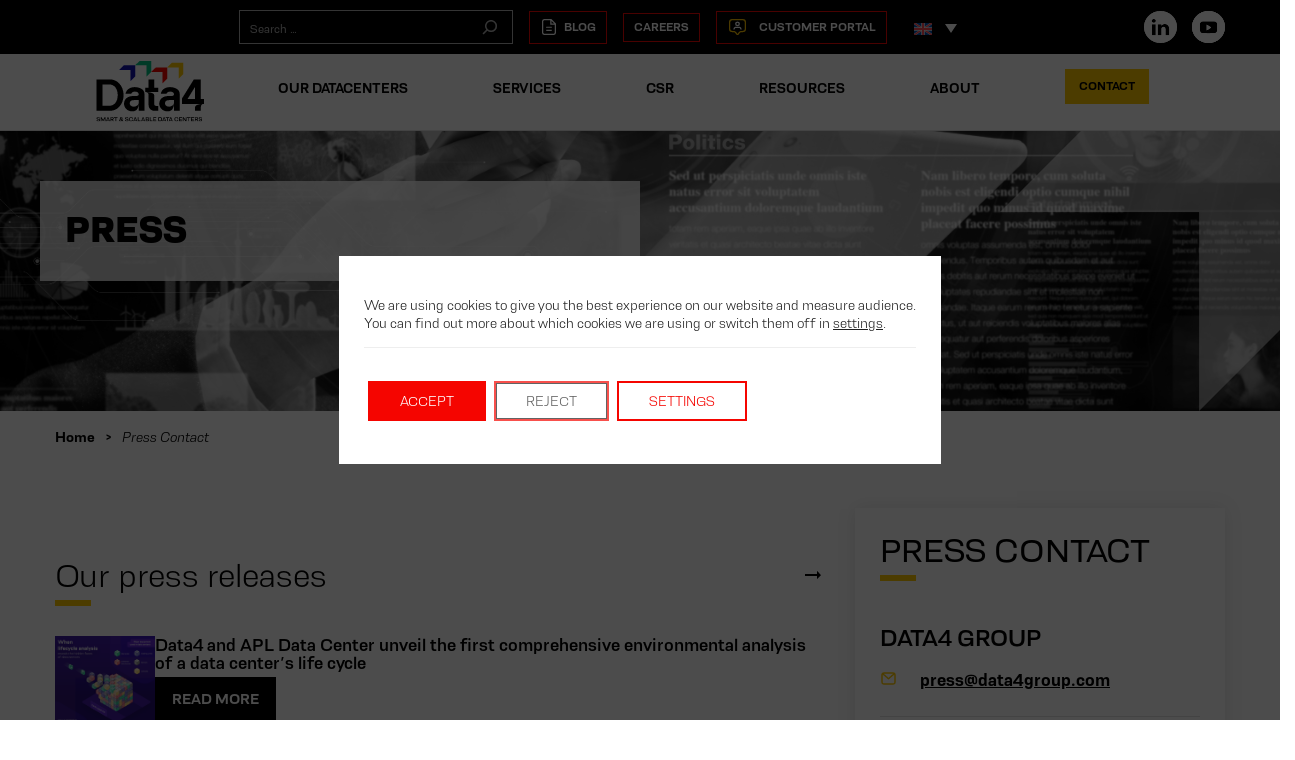

--- FILE ---
content_type: text/html; charset=UTF-8
request_url: https://www.data4group.com/en/press-contact-data4/
body_size: 17761
content:
<!DOCTYPE html>
<html lang="en-US" class="no-js">
<head>
  <meta charset="UTF-8" />
  <meta http-equiv="X-UA-Compatible" content="IE=edge">
  <meta name="viewport" content="width=device-width, initial-scale=1.0">
  <meta name="theme-color" content="#fbfbfb">
  <link rel="profile" href="http://gmpg.org/xfn/11">
  <link rel="pingback" href="https://www.data4group.com/xmlrpc.php" />
  <!-- MS Clarity -->
  <script type="text/javascript"> (function(c,l,a,r,i,t,y){ c[a]=c[a]||function(){(c[a].q=c[a].q||[]).push(arguments)}; t=l.createElement(r);t.async=1;t.src="https://www.clarity.ms/tag/"+i; y=l.getElementsByTagName(r)[0];y.parentNode.insertBefore(t,y); })(window, document, "clarity", "script", "lffrc0gw0t");
  </script>
  <!-- MS Clarity -->
  <script>(function(html){html.className = html.className.replace(/\bno-js\b/,'js')})(document.documentElement);</script>
<meta name='robots' content='index, follow, max-image-preview:large, max-snippet:-1, max-video-preview:-1' />
	<style>img:is([sizes="auto" i], [sizes^="auto," i]) { contain-intrinsic-size: 3000px 1500px }</style>
	
	<!-- This site is optimized with the Yoast SEO plugin v26.4 - https://yoast.com/wordpress/plugins/seo/ -->
	<title>Press Contact - DATA4 - Smart Data Centers at Scale</title>
	<link rel="canonical" href="https://www.data4group.com/en/press-contact-data4/" />
	<link rel="next" href="https://www.data4group.com/en/press-contact-data4/page/2/" />
	<meta property="og:locale" content="en_US" />
	<meta property="og:type" content="website" />
	<meta property="og:title" content="Press Contact - DATA4 - Smart Data Centers at Scale" />
	<meta property="og:url" content="https://www.data4group.com/en/press-contact-data4/" />
	<meta property="og:site_name" content="DATA4 - Smart Data Centers at Scale" />
	<meta name="twitter:card" content="summary_large_image" />
	<script type="application/ld+json" class="yoast-schema-graph">{"@context":"https://schema.org","@graph":[{"@type":"CollectionPage","@id":"https://www.data4group.com/en/press-contact-data4/","url":"https://www.data4group.com/en/press-contact-data4/","name":"Contacts presse - DATA4 - Smart Data Centers at Scale","isPartOf":{"@id":"https://www.data4group.com/en/#website"},"breadcrumb":{"@id":"https://www.data4group.com/en/press-contact-data4/#breadcrumb"},"inLanguage":"en-US"},{"@type":"BreadcrumbList","@id":"https://www.data4group.com/en/press-contact-data4/#breadcrumb","itemListElement":[{"@type":"ListItem","position":1,"name":"Home","item":"https://www.data4group.com/en/"},{"@type":"ListItem","position":2,"name":"Press Contact"}]},{"@type":"WebSite","@id":"https://www.data4group.com/en/#website","url":"https://www.data4group.com/en/","name":"DATA4 - Smart Data Centers at Scale","description":"Smart Data Centers at Scale","publisher":{"@id":"https://www.data4group.com/en/#organization"},"potentialAction":[{"@type":"SearchAction","target":{"@type":"EntryPoint","urlTemplate":"https://www.data4group.com/en/?s={search_term_string}"},"query-input":{"@type":"PropertyValueSpecification","valueRequired":true,"valueName":"search_term_string"}}],"inLanguage":"en-US"},{"@type":"Organization","@id":"https://www.data4group.com/en/#organization","name":"DATA4 - Smart datacenters at scale","url":"https://www.data4group.com/en/","logo":{"@type":"ImageObject","inLanguage":"en-US","@id":"https://www.data4group.com/en/#/schema/logo/image/","url":"https://www.data4group.com/wp-content/uploads/2021/10/data4-logo.svg","contentUrl":"https://www.data4group.com/wp-content/uploads/2021/10/data4-logo.svg","width":981,"height":558,"caption":"DATA4 - Smart datacenters at scale"},"image":{"@id":"https://www.data4group.com/en/#/schema/logo/image/"}}]}</script>
	<!-- / Yoast SEO plugin. -->


<link rel='dns-prefetch' href='//maps.googleapis.com' />
<link rel="alternate" type="application/rss+xml" title="DATA4 - Smart Data Centers at Scale &raquo; Feed" href="https://www.data4group.com/en/feed/" />
<link rel="alternate" type="application/rss+xml" title="DATA4 - Smart Data Centers at Scale &raquo; Archives de presse Feed" href="https://www.data4group.com/en/press-contact-data4/feed/" />
<link rel='stylesheet' id='wp-block-library-css' href='https://www.data4group.com/wp-includes/css/dist/block-library/style.min.css?ver=6.8.3' type='text/css' media='all' />
<style id='classic-theme-styles-inline-css' type='text/css'>
/*! This file is auto-generated */
.wp-block-button__link{color:#fff;background-color:#32373c;border-radius:9999px;box-shadow:none;text-decoration:none;padding:calc(.667em + 2px) calc(1.333em + 2px);font-size:1.125em}.wp-block-file__button{background:#32373c;color:#fff;text-decoration:none}
</style>
<style id='safe-svg-svg-icon-style-inline-css' type='text/css'>
.safe-svg-cover{text-align:center}.safe-svg-cover .safe-svg-inside{display:inline-block;max-width:100%}.safe-svg-cover svg{fill:currentColor;height:100%;max-height:100%;max-width:100%;width:100%}

</style>
<style id='global-styles-inline-css' type='text/css'>
:root{--wp--preset--aspect-ratio--square: 1;--wp--preset--aspect-ratio--4-3: 4/3;--wp--preset--aspect-ratio--3-4: 3/4;--wp--preset--aspect-ratio--3-2: 3/2;--wp--preset--aspect-ratio--2-3: 2/3;--wp--preset--aspect-ratio--16-9: 16/9;--wp--preset--aspect-ratio--9-16: 9/16;--wp--preset--color--black: #000000;--wp--preset--color--cyan-bluish-gray: #abb8c3;--wp--preset--color--white: #ffffff;--wp--preset--color--pale-pink: #f78da7;--wp--preset--color--vivid-red: #cf2e2e;--wp--preset--color--luminous-vivid-orange: #ff6900;--wp--preset--color--luminous-vivid-amber: #fcb900;--wp--preset--color--light-green-cyan: #7bdcb5;--wp--preset--color--vivid-green-cyan: #00d084;--wp--preset--color--pale-cyan-blue: #8ed1fc;--wp--preset--color--vivid-cyan-blue: #0693e3;--wp--preset--color--vivid-purple: #9b51e0;--wp--preset--gradient--vivid-cyan-blue-to-vivid-purple: linear-gradient(135deg,rgba(6,147,227,1) 0%,rgb(155,81,224) 100%);--wp--preset--gradient--light-green-cyan-to-vivid-green-cyan: linear-gradient(135deg,rgb(122,220,180) 0%,rgb(0,208,130) 100%);--wp--preset--gradient--luminous-vivid-amber-to-luminous-vivid-orange: linear-gradient(135deg,rgba(252,185,0,1) 0%,rgba(255,105,0,1) 100%);--wp--preset--gradient--luminous-vivid-orange-to-vivid-red: linear-gradient(135deg,rgba(255,105,0,1) 0%,rgb(207,46,46) 100%);--wp--preset--gradient--very-light-gray-to-cyan-bluish-gray: linear-gradient(135deg,rgb(238,238,238) 0%,rgb(169,184,195) 100%);--wp--preset--gradient--cool-to-warm-spectrum: linear-gradient(135deg,rgb(74,234,220) 0%,rgb(151,120,209) 20%,rgb(207,42,186) 40%,rgb(238,44,130) 60%,rgb(251,105,98) 80%,rgb(254,248,76) 100%);--wp--preset--gradient--blush-light-purple: linear-gradient(135deg,rgb(255,206,236) 0%,rgb(152,150,240) 100%);--wp--preset--gradient--blush-bordeaux: linear-gradient(135deg,rgb(254,205,165) 0%,rgb(254,45,45) 50%,rgb(107,0,62) 100%);--wp--preset--gradient--luminous-dusk: linear-gradient(135deg,rgb(255,203,112) 0%,rgb(199,81,192) 50%,rgb(65,88,208) 100%);--wp--preset--gradient--pale-ocean: linear-gradient(135deg,rgb(255,245,203) 0%,rgb(182,227,212) 50%,rgb(51,167,181) 100%);--wp--preset--gradient--electric-grass: linear-gradient(135deg,rgb(202,248,128) 0%,rgb(113,206,126) 100%);--wp--preset--gradient--midnight: linear-gradient(135deg,rgb(2,3,129) 0%,rgb(40,116,252) 100%);--wp--preset--font-size--small: 13px;--wp--preset--font-size--medium: 20px;--wp--preset--font-size--large: 36px;--wp--preset--font-size--x-large: 42px;--wp--preset--spacing--20: 0.44rem;--wp--preset--spacing--30: 0.67rem;--wp--preset--spacing--40: 1rem;--wp--preset--spacing--50: 1.5rem;--wp--preset--spacing--60: 2.25rem;--wp--preset--spacing--70: 3.38rem;--wp--preset--spacing--80: 5.06rem;--wp--preset--shadow--natural: 6px 6px 9px rgba(0, 0, 0, 0.2);--wp--preset--shadow--deep: 12px 12px 50px rgba(0, 0, 0, 0.4);--wp--preset--shadow--sharp: 6px 6px 0px rgba(0, 0, 0, 0.2);--wp--preset--shadow--outlined: 6px 6px 0px -3px rgba(255, 255, 255, 1), 6px 6px rgba(0, 0, 0, 1);--wp--preset--shadow--crisp: 6px 6px 0px rgba(0, 0, 0, 1);}:where(.is-layout-flex){gap: 0.5em;}:where(.is-layout-grid){gap: 0.5em;}body .is-layout-flex{display: flex;}.is-layout-flex{flex-wrap: wrap;align-items: center;}.is-layout-flex > :is(*, div){margin: 0;}body .is-layout-grid{display: grid;}.is-layout-grid > :is(*, div){margin: 0;}:where(.wp-block-columns.is-layout-flex){gap: 2em;}:where(.wp-block-columns.is-layout-grid){gap: 2em;}:where(.wp-block-post-template.is-layout-flex){gap: 1.25em;}:where(.wp-block-post-template.is-layout-grid){gap: 1.25em;}.has-black-color{color: var(--wp--preset--color--black) !important;}.has-cyan-bluish-gray-color{color: var(--wp--preset--color--cyan-bluish-gray) !important;}.has-white-color{color: var(--wp--preset--color--white) !important;}.has-pale-pink-color{color: var(--wp--preset--color--pale-pink) !important;}.has-vivid-red-color{color: var(--wp--preset--color--vivid-red) !important;}.has-luminous-vivid-orange-color{color: var(--wp--preset--color--luminous-vivid-orange) !important;}.has-luminous-vivid-amber-color{color: var(--wp--preset--color--luminous-vivid-amber) !important;}.has-light-green-cyan-color{color: var(--wp--preset--color--light-green-cyan) !important;}.has-vivid-green-cyan-color{color: var(--wp--preset--color--vivid-green-cyan) !important;}.has-pale-cyan-blue-color{color: var(--wp--preset--color--pale-cyan-blue) !important;}.has-vivid-cyan-blue-color{color: var(--wp--preset--color--vivid-cyan-blue) !important;}.has-vivid-purple-color{color: var(--wp--preset--color--vivid-purple) !important;}.has-black-background-color{background-color: var(--wp--preset--color--black) !important;}.has-cyan-bluish-gray-background-color{background-color: var(--wp--preset--color--cyan-bluish-gray) !important;}.has-white-background-color{background-color: var(--wp--preset--color--white) !important;}.has-pale-pink-background-color{background-color: var(--wp--preset--color--pale-pink) !important;}.has-vivid-red-background-color{background-color: var(--wp--preset--color--vivid-red) !important;}.has-luminous-vivid-orange-background-color{background-color: var(--wp--preset--color--luminous-vivid-orange) !important;}.has-luminous-vivid-amber-background-color{background-color: var(--wp--preset--color--luminous-vivid-amber) !important;}.has-light-green-cyan-background-color{background-color: var(--wp--preset--color--light-green-cyan) !important;}.has-vivid-green-cyan-background-color{background-color: var(--wp--preset--color--vivid-green-cyan) !important;}.has-pale-cyan-blue-background-color{background-color: var(--wp--preset--color--pale-cyan-blue) !important;}.has-vivid-cyan-blue-background-color{background-color: var(--wp--preset--color--vivid-cyan-blue) !important;}.has-vivid-purple-background-color{background-color: var(--wp--preset--color--vivid-purple) !important;}.has-black-border-color{border-color: var(--wp--preset--color--black) !important;}.has-cyan-bluish-gray-border-color{border-color: var(--wp--preset--color--cyan-bluish-gray) !important;}.has-white-border-color{border-color: var(--wp--preset--color--white) !important;}.has-pale-pink-border-color{border-color: var(--wp--preset--color--pale-pink) !important;}.has-vivid-red-border-color{border-color: var(--wp--preset--color--vivid-red) !important;}.has-luminous-vivid-orange-border-color{border-color: var(--wp--preset--color--luminous-vivid-orange) !important;}.has-luminous-vivid-amber-border-color{border-color: var(--wp--preset--color--luminous-vivid-amber) !important;}.has-light-green-cyan-border-color{border-color: var(--wp--preset--color--light-green-cyan) !important;}.has-vivid-green-cyan-border-color{border-color: var(--wp--preset--color--vivid-green-cyan) !important;}.has-pale-cyan-blue-border-color{border-color: var(--wp--preset--color--pale-cyan-blue) !important;}.has-vivid-cyan-blue-border-color{border-color: var(--wp--preset--color--vivid-cyan-blue) !important;}.has-vivid-purple-border-color{border-color: var(--wp--preset--color--vivid-purple) !important;}.has-vivid-cyan-blue-to-vivid-purple-gradient-background{background: var(--wp--preset--gradient--vivid-cyan-blue-to-vivid-purple) !important;}.has-light-green-cyan-to-vivid-green-cyan-gradient-background{background: var(--wp--preset--gradient--light-green-cyan-to-vivid-green-cyan) !important;}.has-luminous-vivid-amber-to-luminous-vivid-orange-gradient-background{background: var(--wp--preset--gradient--luminous-vivid-amber-to-luminous-vivid-orange) !important;}.has-luminous-vivid-orange-to-vivid-red-gradient-background{background: var(--wp--preset--gradient--luminous-vivid-orange-to-vivid-red) !important;}.has-very-light-gray-to-cyan-bluish-gray-gradient-background{background: var(--wp--preset--gradient--very-light-gray-to-cyan-bluish-gray) !important;}.has-cool-to-warm-spectrum-gradient-background{background: var(--wp--preset--gradient--cool-to-warm-spectrum) !important;}.has-blush-light-purple-gradient-background{background: var(--wp--preset--gradient--blush-light-purple) !important;}.has-blush-bordeaux-gradient-background{background: var(--wp--preset--gradient--blush-bordeaux) !important;}.has-luminous-dusk-gradient-background{background: var(--wp--preset--gradient--luminous-dusk) !important;}.has-pale-ocean-gradient-background{background: var(--wp--preset--gradient--pale-ocean) !important;}.has-electric-grass-gradient-background{background: var(--wp--preset--gradient--electric-grass) !important;}.has-midnight-gradient-background{background: var(--wp--preset--gradient--midnight) !important;}.has-small-font-size{font-size: var(--wp--preset--font-size--small) !important;}.has-medium-font-size{font-size: var(--wp--preset--font-size--medium) !important;}.has-large-font-size{font-size: var(--wp--preset--font-size--large) !important;}.has-x-large-font-size{font-size: var(--wp--preset--font-size--x-large) !important;}
:where(.wp-block-post-template.is-layout-flex){gap: 1.25em;}:where(.wp-block-post-template.is-layout-grid){gap: 1.25em;}
:where(.wp-block-columns.is-layout-flex){gap: 2em;}:where(.wp-block-columns.is-layout-grid){gap: 2em;}
:root :where(.wp-block-pullquote){font-size: 1.5em;line-height: 1.6;}
</style>
<link rel='stylesheet' id='contact-form-7-css' href='https://www.data4group.com/wp-content/plugins/contact-form-7/includes/css/styles.css?ver=6.1.4' type='text/css' media='all' />
<style id='contact-form-7-inline-css' type='text/css'>
.wpcf7 .wpcf7-recaptcha iframe {margin-bottom: 0;}.wpcf7 .wpcf7-recaptcha[data-align="center"] > div {margin: 0 auto;}.wpcf7 .wpcf7-recaptcha[data-align="right"] > div {margin: 0 0 0 auto;}
</style>
<link rel='stylesheet' id='wp-job-manager-job-listings-css' href='https://www.data4group.com/wp-content/plugins/wp-job-manager/assets/dist/css/job-listings.css?ver=598383a28ac5f9f156e4' type='text/css' media='all' />
<link rel='stylesheet' id='wpml-legacy-dropdown-click-0-css' href='https://www.data4group.com/wp-content/plugins/sitepress-multilingual-cms/templates/language-switchers/legacy-dropdown-click/style.min.css?ver=1' type='text/css' media='all' />
<style id='wpml-legacy-dropdown-click-0-inline-css' type='text/css'>
.wpml-ls-sidebars-top-menu{background-color:#000000;}.wpml-ls-sidebars-top-menu, .wpml-ls-sidebars-top-menu .wpml-ls-sub-menu, .wpml-ls-sidebars-top-menu a {border-color:#000000;}.wpml-ls-sidebars-top-menu a, .wpml-ls-sidebars-top-menu .wpml-ls-sub-menu a, .wpml-ls-sidebars-top-menu .wpml-ls-sub-menu a:link, .wpml-ls-sidebars-top-menu li:not(.wpml-ls-current-language) .wpml-ls-link, .wpml-ls-sidebars-top-menu li:not(.wpml-ls-current-language) .wpml-ls-link:link {color:#ffffff;background-color:#000000;}.wpml-ls-sidebars-top-menu .wpml-ls-sub-menu a:hover,.wpml-ls-sidebars-top-menu .wpml-ls-sub-menu a:focus, .wpml-ls-sidebars-top-menu .wpml-ls-sub-menu a:link:hover, .wpml-ls-sidebars-top-menu .wpml-ls-sub-menu a:link:focus {color:#ffffff;background-color:#000000;}.wpml-ls-sidebars-top-menu .wpml-ls-current-language > a {color:#ffffff;background-color:#000000;}.wpml-ls-sidebars-top-menu .wpml-ls-current-language:hover>a, .wpml-ls-sidebars-top-menu .wpml-ls-current-language>a:focus {color:#ffffff;background-color:#000000;}
</style>
<link rel='stylesheet' id='search-filter-plugin-styles-css' href='https://www.data4group.com/wp-content/plugins/search-filter-pro/public/assets/css/search-filter.min.css?ver=2.5.20' type='text/css' media='all' />
<link rel='stylesheet' id='data4-group-style-css' href='https://www.data4group.com/wp-content/themes/data4-group/style.css?ver=1' type='text/css' media='all' />
<link rel='stylesheet' id='data4-group-main-style-css' href='https://www.data4group.com/wp-content/themes/data4-group/assets/css/style.min.css?ver=1' type='text/css' media='all' />
<link rel='stylesheet' id='moove_gdpr_frontend-css' href='https://www.data4group.com/wp-content/plugins/gdpr-cookie-compliance/dist/styles/gdpr-main-nf.css?ver=5.0.9' type='text/css' media='all' />
<style id='moove_gdpr_frontend-inline-css' type='text/css'>
				#moove_gdpr_cookie_info_bar .moove-gdpr-info-bar-container .moove-gdpr-info-bar-content a.mgbutton.moove-gdpr-infobar-reject-btn, 
				#moove_gdpr_cookie_info_bar .moove-gdpr-info-bar-container .moove-gdpr-info-bar-content button.mgbutton.moove-gdpr-infobar-reject-btn {
					background-color: transparent;
					box-shadow: inset 0 0 0 1px currentColor;
					opacity: .7;
					color: #202020;
				}

				#moove_gdpr_cookie_info_bar .moove-gdpr-info-bar-container .moove-gdpr-info-bar-content a.mgbutton.moove-gdpr-infobar-reject-btn:hover, 
				#moove_gdpr_cookie_info_bar .moove-gdpr-info-bar-container .moove-gdpr-info-bar-content button.mgbutton.moove-gdpr-infobar-reject-btn:hover {
					background-color: #202020;
					box-shadow: none;
					color: #fff;
					opacity: 1;
				}

				#moove_gdpr_cookie_info_bar:not(.gdpr-full-screen-infobar).moove-gdpr-dark-scheme .moove-gdpr-info-bar-container .moove-gdpr-info-bar-content a.mgbutton.moove-gdpr-infobar-reject-btn, #moove_gdpr_cookie_info_bar:not(.gdpr-full-screen-infobar).moove-gdpr-dark-scheme .moove-gdpr-info-bar-container .moove-gdpr-info-bar-content button.mgbutton.moove-gdpr-infobar-reject-btn {
					background-color: transparent;
					box-shadow: inset 0 0 0 1px currentColor;
					opacity: .7;
					color: #fff;
				}

				#moove_gdpr_cookie_info_bar:not(.gdpr-full-screen-infobar).moove-gdpr-dark-scheme .moove-gdpr-info-bar-container .moove-gdpr-info-bar-content a.mgbutton.moove-gdpr-infobar-reject-btn:hover, #moove_gdpr_cookie_info_bar:not(.gdpr-full-screen-infobar).moove-gdpr-dark-scheme .moove-gdpr-info-bar-container .moove-gdpr-info-bar-content button.mgbutton.moove-gdpr-infobar-reject-btn:hover {
					box-shadow: none;
					opacity: 1;
					color: #202020;
					background-color: #fff;
				}
							#moove_gdpr_cookie_modal .moove-gdpr-modal-content .moove-gdpr-tab-main h3.tab-title, 
				#moove_gdpr_cookie_modal .moove-gdpr-modal-content .moove-gdpr-tab-main span.tab-title,
				#moove_gdpr_cookie_modal .moove-gdpr-modal-content .moove-gdpr-modal-left-content #moove-gdpr-menu li a, 
				#moove_gdpr_cookie_modal .moove-gdpr-modal-content .moove-gdpr-modal-left-content #moove-gdpr-menu li button,
				#moove_gdpr_cookie_modal .moove-gdpr-modal-content .moove-gdpr-modal-left-content .moove-gdpr-branding-cnt a,
				#moove_gdpr_cookie_modal .moove-gdpr-modal-content .moove-gdpr-modal-footer-content .moove-gdpr-button-holder a.mgbutton, 
				#moove_gdpr_cookie_modal .moove-gdpr-modal-content .moove-gdpr-modal-footer-content .moove-gdpr-button-holder button.mgbutton,
				#moove_gdpr_cookie_modal .cookie-switch .cookie-slider:after, 
				#moove_gdpr_cookie_modal .cookie-switch .slider:after, 
				#moove_gdpr_cookie_modal .switch .cookie-slider:after, 
				#moove_gdpr_cookie_modal .switch .slider:after,
				#moove_gdpr_cookie_info_bar .moove-gdpr-info-bar-container .moove-gdpr-info-bar-content p, 
				#moove_gdpr_cookie_info_bar .moove-gdpr-info-bar-container .moove-gdpr-info-bar-content p a,
				#moove_gdpr_cookie_info_bar .moove-gdpr-info-bar-container .moove-gdpr-info-bar-content a.mgbutton, 
				#moove_gdpr_cookie_info_bar .moove-gdpr-info-bar-container .moove-gdpr-info-bar-content button.mgbutton,
				#moove_gdpr_cookie_modal .moove-gdpr-modal-content .moove-gdpr-tab-main .moove-gdpr-tab-main-content h1, 
				#moove_gdpr_cookie_modal .moove-gdpr-modal-content .moove-gdpr-tab-main .moove-gdpr-tab-main-content h2, 
				#moove_gdpr_cookie_modal .moove-gdpr-modal-content .moove-gdpr-tab-main .moove-gdpr-tab-main-content h3, 
				#moove_gdpr_cookie_modal .moove-gdpr-modal-content .moove-gdpr-tab-main .moove-gdpr-tab-main-content h4, 
				#moove_gdpr_cookie_modal .moove-gdpr-modal-content .moove-gdpr-tab-main .moove-gdpr-tab-main-content h5, 
				#moove_gdpr_cookie_modal .moove-gdpr-modal-content .moove-gdpr-tab-main .moove-gdpr-tab-main-content h6,
				#moove_gdpr_cookie_modal .moove-gdpr-modal-content.moove_gdpr_modal_theme_v2 .moove-gdpr-modal-title .tab-title,
				#moove_gdpr_cookie_modal .moove-gdpr-modal-content.moove_gdpr_modal_theme_v2 .moove-gdpr-tab-main h3.tab-title, 
				#moove_gdpr_cookie_modal .moove-gdpr-modal-content.moove_gdpr_modal_theme_v2 .moove-gdpr-tab-main span.tab-title,
				#moove_gdpr_cookie_modal .moove-gdpr-modal-content.moove_gdpr_modal_theme_v2 .moove-gdpr-branding-cnt a {
					font-weight: inherit				}
			#moove_gdpr_cookie_modal,#moove_gdpr_cookie_info_bar,.gdpr_cookie_settings_shortcode_content{font-family:inherit}#moove_gdpr_save_popup_settings_button{background-color:#373737;color:#fff}#moove_gdpr_save_popup_settings_button:hover{background-color:#000}#moove_gdpr_cookie_info_bar .moove-gdpr-info-bar-container .moove-gdpr-info-bar-content a.mgbutton,#moove_gdpr_cookie_info_bar .moove-gdpr-info-bar-container .moove-gdpr-info-bar-content button.mgbutton{background-color:#f50500}#moove_gdpr_cookie_modal .moove-gdpr-modal-content .moove-gdpr-modal-footer-content .moove-gdpr-button-holder a.mgbutton,#moove_gdpr_cookie_modal .moove-gdpr-modal-content .moove-gdpr-modal-footer-content .moove-gdpr-button-holder button.mgbutton,.gdpr_cookie_settings_shortcode_content .gdpr-shr-button.button-green{background-color:#f50500;border-color:#f50500}#moove_gdpr_cookie_modal .moove-gdpr-modal-content .moove-gdpr-modal-footer-content .moove-gdpr-button-holder a.mgbutton:hover,#moove_gdpr_cookie_modal .moove-gdpr-modal-content .moove-gdpr-modal-footer-content .moove-gdpr-button-holder button.mgbutton:hover,.gdpr_cookie_settings_shortcode_content .gdpr-shr-button.button-green:hover{background-color:#fff;color:#f50500}#moove_gdpr_cookie_modal .moove-gdpr-modal-content .moove-gdpr-modal-close i,#moove_gdpr_cookie_modal .moove-gdpr-modal-content .moove-gdpr-modal-close span.gdpr-icon{background-color:#f50500;border:1px solid #f50500}#moove_gdpr_cookie_info_bar span.moove-gdpr-infobar-allow-all.focus-g,#moove_gdpr_cookie_info_bar span.moove-gdpr-infobar-allow-all:focus,#moove_gdpr_cookie_info_bar button.moove-gdpr-infobar-allow-all.focus-g,#moove_gdpr_cookie_info_bar button.moove-gdpr-infobar-allow-all:focus,#moove_gdpr_cookie_info_bar span.moove-gdpr-infobar-reject-btn.focus-g,#moove_gdpr_cookie_info_bar span.moove-gdpr-infobar-reject-btn:focus,#moove_gdpr_cookie_info_bar button.moove-gdpr-infobar-reject-btn.focus-g,#moove_gdpr_cookie_info_bar button.moove-gdpr-infobar-reject-btn:focus,#moove_gdpr_cookie_info_bar span.change-settings-button.focus-g,#moove_gdpr_cookie_info_bar span.change-settings-button:focus,#moove_gdpr_cookie_info_bar button.change-settings-button.focus-g,#moove_gdpr_cookie_info_bar button.change-settings-button:focus{-webkit-box-shadow:0 0 1px 3px #f50500;-moz-box-shadow:0 0 1px 3px #f50500;box-shadow:0 0 1px 3px #f50500}#moove_gdpr_cookie_modal .moove-gdpr-modal-content .moove-gdpr-modal-close i:hover,#moove_gdpr_cookie_modal .moove-gdpr-modal-content .moove-gdpr-modal-close span.gdpr-icon:hover,#moove_gdpr_cookie_info_bar span[data-href]>u.change-settings-button{color:#f50500}#moove_gdpr_cookie_modal .moove-gdpr-modal-content .moove-gdpr-modal-left-content #moove-gdpr-menu li.menu-item-selected a span.gdpr-icon,#moove_gdpr_cookie_modal .moove-gdpr-modal-content .moove-gdpr-modal-left-content #moove-gdpr-menu li.menu-item-selected button span.gdpr-icon{color:inherit}#moove_gdpr_cookie_modal .moove-gdpr-modal-content .moove-gdpr-modal-left-content #moove-gdpr-menu li a span.gdpr-icon,#moove_gdpr_cookie_modal .moove-gdpr-modal-content .moove-gdpr-modal-left-content #moove-gdpr-menu li button span.gdpr-icon{color:inherit}#moove_gdpr_cookie_modal .gdpr-acc-link{line-height:0;font-size:0;color:transparent;position:absolute}#moove_gdpr_cookie_modal .moove-gdpr-modal-content .moove-gdpr-modal-close:hover i,#moove_gdpr_cookie_modal .moove-gdpr-modal-content .moove-gdpr-modal-left-content #moove-gdpr-menu li a,#moove_gdpr_cookie_modal .moove-gdpr-modal-content .moove-gdpr-modal-left-content #moove-gdpr-menu li button,#moove_gdpr_cookie_modal .moove-gdpr-modal-content .moove-gdpr-modal-left-content #moove-gdpr-menu li button i,#moove_gdpr_cookie_modal .moove-gdpr-modal-content .moove-gdpr-modal-left-content #moove-gdpr-menu li a i,#moove_gdpr_cookie_modal .moove-gdpr-modal-content .moove-gdpr-tab-main .moove-gdpr-tab-main-content a:hover,#moove_gdpr_cookie_info_bar.moove-gdpr-dark-scheme .moove-gdpr-info-bar-container .moove-gdpr-info-bar-content a.mgbutton:hover,#moove_gdpr_cookie_info_bar.moove-gdpr-dark-scheme .moove-gdpr-info-bar-container .moove-gdpr-info-bar-content button.mgbutton:hover,#moove_gdpr_cookie_info_bar.moove-gdpr-dark-scheme .moove-gdpr-info-bar-container .moove-gdpr-info-bar-content a:hover,#moove_gdpr_cookie_info_bar.moove-gdpr-dark-scheme .moove-gdpr-info-bar-container .moove-gdpr-info-bar-content button:hover,#moove_gdpr_cookie_info_bar.moove-gdpr-dark-scheme .moove-gdpr-info-bar-container .moove-gdpr-info-bar-content span.change-settings-button:hover,#moove_gdpr_cookie_info_bar.moove-gdpr-dark-scheme .moove-gdpr-info-bar-container .moove-gdpr-info-bar-content button.change-settings-button:hover,#moove_gdpr_cookie_info_bar.moove-gdpr-dark-scheme .moove-gdpr-info-bar-container .moove-gdpr-info-bar-content u.change-settings-button:hover,#moove_gdpr_cookie_info_bar span[data-href]>u.change-settings-button,#moove_gdpr_cookie_info_bar.moove-gdpr-dark-scheme .moove-gdpr-info-bar-container .moove-gdpr-info-bar-content a.mgbutton.focus-g,#moove_gdpr_cookie_info_bar.moove-gdpr-dark-scheme .moove-gdpr-info-bar-container .moove-gdpr-info-bar-content button.mgbutton.focus-g,#moove_gdpr_cookie_info_bar.moove-gdpr-dark-scheme .moove-gdpr-info-bar-container .moove-gdpr-info-bar-content a.focus-g,#moove_gdpr_cookie_info_bar.moove-gdpr-dark-scheme .moove-gdpr-info-bar-container .moove-gdpr-info-bar-content button.focus-g,#moove_gdpr_cookie_info_bar.moove-gdpr-dark-scheme .moove-gdpr-info-bar-container .moove-gdpr-info-bar-content a.mgbutton:focus,#moove_gdpr_cookie_info_bar.moove-gdpr-dark-scheme .moove-gdpr-info-bar-container .moove-gdpr-info-bar-content button.mgbutton:focus,#moove_gdpr_cookie_info_bar.moove-gdpr-dark-scheme .moove-gdpr-info-bar-container .moove-gdpr-info-bar-content a:focus,#moove_gdpr_cookie_info_bar.moove-gdpr-dark-scheme .moove-gdpr-info-bar-container .moove-gdpr-info-bar-content button:focus,#moove_gdpr_cookie_info_bar.moove-gdpr-dark-scheme .moove-gdpr-info-bar-container .moove-gdpr-info-bar-content span.change-settings-button.focus-g,span.change-settings-button:focus,button.change-settings-button.focus-g,button.change-settings-button:focus,#moove_gdpr_cookie_info_bar.moove-gdpr-dark-scheme .moove-gdpr-info-bar-container .moove-gdpr-info-bar-content u.change-settings-button.focus-g,#moove_gdpr_cookie_info_bar.moove-gdpr-dark-scheme .moove-gdpr-info-bar-container .moove-gdpr-info-bar-content u.change-settings-button:focus{color:#f50500}#moove_gdpr_cookie_modal .moove-gdpr-branding.focus-g span,#moove_gdpr_cookie_modal .moove-gdpr-modal-content .moove-gdpr-tab-main a.focus-g,#moove_gdpr_cookie_modal .moove-gdpr-modal-content .moove-gdpr-tab-main .gdpr-cd-details-toggle.focus-g{color:#f50500}#moove_gdpr_cookie_modal.gdpr_lightbox-hide{display:none}#moove_gdpr_cookie_info_bar.gdpr-full-screen-infobar .moove-gdpr-info-bar-container .moove-gdpr-info-bar-content .moove-gdpr-cookie-notice p a{color:#f50500!important}#moove_gdpr_cookie_info_bar .moove-gdpr-info-bar-container .moove-gdpr-info-bar-content a.mgbutton,#moove_gdpr_cookie_info_bar .moove-gdpr-info-bar-container .moove-gdpr-info-bar-content button.mgbutton,#moove_gdpr_cookie_modal .moove-gdpr-modal-content .moove-gdpr-modal-footer-content .moove-gdpr-button-holder a.mgbutton,#moove_gdpr_cookie_modal .moove-gdpr-modal-content .moove-gdpr-modal-footer-content .moove-gdpr-button-holder button.mgbutton,.gdpr-shr-button,#moove_gdpr_cookie_info_bar .moove-gdpr-infobar-close-btn{border-radius:0}
</style>
<link rel='stylesheet' id='gdpr_cc_addon_frontend-css' href='https://www.data4group.com/wp-content/plugins/gdpr-cookie-compliance-addon/assets/css/gdpr_cc_addon.css?ver=4.0.6' type='text/css' media='all' />
<script type="text/javascript" id="wpml-cookie-js-extra">
/* <![CDATA[ */
var wpml_cookies = {"wp-wpml_current_language":{"value":"en","expires":1,"path":"\/"}};
var wpml_cookies = {"wp-wpml_current_language":{"value":"en","expires":1,"path":"\/"}};
/* ]]> */
</script>
<script type="text/javascript" src="https://www.data4group.com/wp-content/plugins/sitepress-multilingual-cms/res/js/cookies/language-cookie.js?ver=485900" id="wpml-cookie-js" defer="defer" data-wp-strategy="defer"></script>
<script type="text/javascript" src="https://www.data4group.com/wp-content/plugins/sitepress-multilingual-cms/templates/language-switchers/legacy-dropdown-click/script.min.js?ver=1" id="wpml-legacy-dropdown-click-0-js"></script>
<script type="text/javascript" src="https://www.data4group.com/wp-includes/js/jquery/jquery.min.js?ver=3.7.1" id="jquery-core-js"></script>
<script type="text/javascript" id="search-filter-plugin-build-js-extra">
/* <![CDATA[ */
var SF_LDATA = {"ajax_url":"https:\/\/www.data4group.com\/wp-admin\/admin-ajax.php","home_url":"https:\/\/www.data4group.com\/en\/","extensions":[]};
/* ]]> */
</script>
<script type="text/javascript" src="https://www.data4group.com/wp-content/plugins/search-filter-pro/public/assets/js/search-filter-build.min.js?ver=2.5.20" id="search-filter-plugin-build-js"></script>
<script type="text/javascript" src="https://www.data4group.com/wp-content/plugins/search-filter-pro/public/assets/js/chosen.jquery.min.js?ver=2.5.20" id="search-filter-plugin-chosen-js"></script>
<link rel="https://api.w.org/" href="https://www.data4group.com/en/wp-json/" /><link rel="EditURI" type="application/rsd+xml" title="RSD" href="https://www.data4group.com/xmlrpc.php?rsd" />
<meta name="generator" content="WordPress 6.8.3" />
<meta name="generator" content="WPML ver:4.8.5 stt:1,4,3,27,41,2;" />
<link rel="icon" href="https://www.data4group.com/wp-content/uploads/2021/10/cropped-favicon-1-32x32.png" sizes="32x32" />
<link rel="icon" href="https://www.data4group.com/wp-content/uploads/2021/10/cropped-favicon-1-192x192.png" sizes="192x192" />
<link rel="apple-touch-icon" href="https://www.data4group.com/wp-content/uploads/2021/10/cropped-favicon-1-180x180.png" />
<meta name="msapplication-TileImage" content="https://www.data4group.com/wp-content/uploads/2021/10/cropped-favicon-1-270x270.png" />
		<style type="text/css" id="wp-custom-css">
			.disable-click > a {
	cursor: default;
}		</style>
		
</head>
<body class="archive post-type-archive post-type-archive-contacts-presse wp-theme-data4-group hfeed no-sidebar data4-v4-2">
    <header id="masthead" class="site__header-wrapper site__header-wrapper--page ">
      <div class="site__header">
                  <div class="topmenu topmenu--desktop">
            <div class="container--large container__topmenu">
              <div id="block-50" class="widget widget_block widget_search"><form role="search" method="get" action="https://www.data4group.com/en/" class="wp-block-search__button-inside wp-block-search__icon-button wp-block-search"    ><label class="wp-block-search__label screen-reader-text" for="wp-block-search__input-1" >Search</label><div class="wp-block-search__inside-wrapper " ><input class="wp-block-search__input" id="wp-block-search__input-1" placeholder="Search …" value="" type="search" name="s" required /><button aria-label="Search" class="wp-block-search__button has-icon wp-element-button" type="submit" ><svg class="search-icon" viewBox="0 0 24 24" width="24" height="24">
					<path d="M13 5c-3.3 0-6 2.7-6 6 0 1.4.5 2.7 1.3 3.7l-3.8 3.8 1.1 1.1 3.8-3.8c1 .8 2.3 1.3 3.7 1.3 3.3 0 6-2.7 6-6S16.3 5 13 5zm0 10.5c-2.5 0-4.5-2-4.5-4.5s2-4.5 4.5-4.5 4.5 2 4.5 4.5-2 4.5-4.5 4.5z"></path>
				</svg></button></div></form></div><div id="block-28" class="widget widget_block">
<div class="widget__cta-wrapper"><a href="https://www.data4group.com/en/blog/" class="button button--primary button--icon button--icon--blog" target="" ><span class="icon"></span>Blog</a></div>
</div><div id="block-56" class="widget widget_block">
<div class="widget__cta-wrapper"><a href="https://www.data4group.com/en/careers/" class="button button--primary " target="" ><span class="icon"></span>CAREERS</a></div>
</div><div id="block-29" class="widget widget_block">
<div class="widget__cta-wrapper"><a href="https://cwp.data4group.com/" class="button button--primary button--icon button--icon--customerportal" target="_blank" rel="nooopener nofollow noreferrer"><span class="icon"></span>Customer Portal</a></div>
</div><div id="icl_lang_sel_widget-2" class="widget widget_icl_lang_sel_widget">
<div class="wpml-ls-sidebars-top-menu wpml-ls wpml-ls-legacy-dropdown-click js-wpml-ls-legacy-dropdown-click">
	<ul role="menu">

		<li class="wpml-ls-slot-top-menu wpml-ls-item wpml-ls-item-en wpml-ls-current-language wpml-ls-item-legacy-dropdown-click" role="none">

			<a href="#" class="js-wpml-ls-item-toggle wpml-ls-item-toggle" role="menuitem" title="Switch to EN">
                                                    <img
            class="wpml-ls-flag"
            src="https://www.data4group.com/wp-content/plugins/sitepress-multilingual-cms/res/flags/en.svg"
            alt="EN"
            width=18
            height=12
    /></a>

			<ul class="js-wpml-ls-sub-menu wpml-ls-sub-menu" role="menu">
				
					<li class="wpml-ls-slot-top-menu wpml-ls-item wpml-ls-item-fr wpml-ls-first-item" role="none">
						<a href="https://www.data4group.com/contacts-presse/" class="wpml-ls-link" role="menuitem" aria-label="Switch to FR" title="Switch to FR">
                                                                <img
            class="wpml-ls-flag"
            src="https://www.data4group.com/wp-content/plugins/sitepress-multilingual-cms/res/flags/fr.svg"
            alt="FR"
            width=18
            height=12
    /></a>
					</li>

				
					<li class="wpml-ls-slot-top-menu wpml-ls-item wpml-ls-item-it" role="none">
						<a href="https://www.data4group.com/it/contatti-ufficio-stampa-data4/" class="wpml-ls-link" role="menuitem" aria-label="Switch to IT" title="Switch to IT">
                                                                <img
            class="wpml-ls-flag"
            src="https://www.data4group.com/wp-content/plugins/sitepress-multilingual-cms/res/flags/it.svg"
            alt="IT"
            width=18
            height=12
    /></a>
					</li>

				
					<li class="wpml-ls-slot-top-menu wpml-ls-item wpml-ls-item-es" role="none">
						<a href="https://www.data4group.com/es/contacto-de-prensa-data4/" class="wpml-ls-link" role="menuitem" aria-label="Switch to ES" title="Switch to ES">
                                                                <img
            class="wpml-ls-flag"
            src="https://www.data4group.com/wp-content/plugins/sitepress-multilingual-cms/res/flags/es.svg"
            alt="ES"
            width=18
            height=12
    /></a>
					</li>

				
					<li class="wpml-ls-slot-top-menu wpml-ls-item wpml-ls-item-pl" role="none">
						<a href="https://www.data4group.com/pl/kontakt-dla-mediow/" class="wpml-ls-link" role="menuitem" aria-label="Switch to PL" title="Switch to PL">
                                                                <img
            class="wpml-ls-flag"
            src="https://www.data4group.com/wp-content/plugins/sitepress-multilingual-cms/res/flags/pl.svg"
            alt="PL"
            width=18
            height=12
    /></a>
					</li>

				
					<li class="wpml-ls-slot-top-menu wpml-ls-item wpml-ls-item-de wpml-ls-last-item" role="none">
						<a href="https://www.data4group.com/de/pressekontakte/" class="wpml-ls-link" role="menuitem" aria-label="Switch to DE" title="Switch to DE">
                                                                <img
            class="wpml-ls-flag"
            src="https://www.data4group.com/wp-content/plugins/sitepress-multilingual-cms/res/flags/de.svg"
            alt="DE"
            width=18
            height=12
    /></a>
					</li>

							</ul>

		</li>

	</ul>
</div>
</div><div id="block-30" class="widget widget_block">
<div class="footer__social">
  <ul class="list--inline list--unstyled">

        <li>
      <a href="https://www.linkedin.com/company/data4-group/" target="_blank" rel="nofollow noreferrer noopener" class="footer__social-link">
        <i class="footer__social-icon">
          <svg width="33" height="32" xmlns="http://www.w3.org/2000/svg"><path d="M25.186 24.146H21.44v-5.829c0-1.463-.542-2.463-1.898-2.463-.98 0-1.651.674-1.922 1.325-.099.233-.123.557-.123.821v6.146h-3.746s.05-9.872 0-10.894h3.746v1.543c.497-.795 1.387-1.799 3.376-1.799 2.464 0 4.312 1.558 4.312 4.903zM9.806 11.765h-.023c-1.258 0-2.07-.837-2.07-1.883C7.712 8.813 8.55 8 9.83 8s2.07.813 2.095 1.882c0 1.046-.814 1.883-2.12 1.883zm1.873 12.381H7.934V13.252h3.745zM16.5 32C25.613 32 33 24.837 33 16S25.613 0 16.5 0 0 7.163 0 16s7.387 16 16.5 16z" fill="#fff"/><path d="M25.186 24.146H21.44v-5.829c0-1.463-.542-2.463-1.898-2.463-.98 0-1.651.674-1.922 1.325-.099.233-.123.557-.123.821v6.146h-3.746s.05-9.872 0-10.894h3.746v1.543c.497-.795 1.387-1.799 3.376-1.799 2.464 0 4.312 1.558 4.312 4.903zM9.806 11.765h-.023c-1.258 0-2.07-.837-2.07-1.883C7.712 8.813 8.55 8 9.83 8s2.07.813 2.095 1.882c0 1.046-.814 1.883-2.12 1.883zm1.873 12.381H7.934V13.252h3.745zM16.5 32C25.613 32 33 24.837 33 16S25.613 0 16.5 0 0 7.163 0 16s7.387 16 16.5 16z" fill="#fff"/></svg>
        </i>
      </a>
    </li>
  
    <li>
    <a href="https://www.youtube.com/channel/UCI5-XT1Fs04sudTxmRw61eA" target="_blank" rel="nofollow noreferrer noopener" class="footer__social-link">
      <i class="footer__social-icon">
        <svg width="33" height="32" xmlns="http://www.w3.org/2000/svg"><path d="M14.87 19.193V13.86l4.408 2.666z" fill="#fff"/><path d="M25.34 16.267s0 2.851-.368 4.217c-.222.754-.8 1.348-1.558 1.516-1.375.4-6.914.4-6.914.4s-5.486 0-6.86-.4c-.76-.168-1.39-.762-1.56-1.516-.368-1.366-.368-4.217-.368-4.217s0-2.852.369-4.267c.169-.705.8-1.299 1.558-1.5 1.375-.366 6.861-.366 6.861-.366s5.539 0 6.914.366a2.26 2.26 0 011.558 1.5c.369 1.415.369 4.267.369 4.267zM16.5 32C25.613 32 33 24.837 33 16S25.613 0 16.5 0 0 7.163 0 16s7.387 16 16.5 16z" fill="#fff"/><path d="M25.34 16.267s0 2.851-.368 4.217c-.222.754-.8 1.348-1.558 1.516-1.375.4-6.914.4-6.914.4s-5.486 0-6.86-.4c-.76-.168-1.39-.762-1.56-1.516-.368-1.366-.368-4.217-.368-4.217s0-2.852.369-4.267c.169-.705.8-1.299 1.558-1.5 1.375-.366 6.861-.366 6.861-.366s5.539 0 6.914.366a2.26 2.26 0 011.558 1.5c.369 1.415.369 4.267.369 4.267zM16.5 32C25.613 32 33 24.837 33 16S25.613 0 16.5 0 0 7.163 0 16s7.387 16 16.5 16z" fill="#fff"/><path d="M14.87 19.193V13.86l4.408 2.666z" fill="#fff"/><g fill="#fff"><path d="M25.34 16.267s0 2.851-.368 4.217c-.222.754-.8 1.348-1.558 1.516-1.375.4-6.914.4-6.914.4s-5.486 0-6.86-.4c-.76-.168-1.39-.762-1.56-1.516-.368-1.366-.368-4.217-.368-4.217s0-2.852.369-4.267c.169-.705.8-1.299 1.558-1.5 1.375-.366 6.861-.366 6.861-.366s5.539 0 6.914.366a2.26 2.26 0 011.558 1.5c.369 1.415.369 4.267.369 4.267zM16.5 32C25.613 32 33 24.837 33 16S25.613 0 16.5 0 0 7.163 0 16s7.387 16 16.5 16z"/><path d="M14.87 19.193V13.86l4.408 2.666z"/></g></svg>
      </i>
    </a>
  </li>

</ul>
</div>


</div>            </div>
          </div>
                <div id="site-nav" class="container--large header__container">
          <div class="site__branding">
            <a href="https://www.data4group.com/en/" rel="home" class="site-header--logo root-link">
                            <img class="logo logo--large" src="https://www.data4group.com/wp-content/themes/data4-group/assets/images/data4-logo.svg" alt="DATA4 - Smart Data Centers at Scale | Smart Data Centers at Scale">

                        <img class="logo logo--small" src="https://www.data4group.com/wp-content/themes/data4-group/assets/images/data4-logo.svg" alt="DATA4 - Smart Data Centers at Scale | Smart Data Centers at Scale">

            </a>
          </div><!-- .site-branding -->
          <button id="menu-toggle" class="menu-toggle" aria-expanded="false" aria-label="Primary Menu">
            <span></span>
          </button>
          <nav id="js-menu--primary" class="menu menu--primary clearfix" aria-label="Primary Menu" role="navigation">
            <ul id="menu-main-menu-data4-en" class="menu__items menu__items--primary"><li id="menu-item-3062" class="disable-click menu-item menu-item-type-custom menu-item-object-custom menu-item-has-children menu-item-3062"><a href="#">Our datacenters</a>
<ul class="sub-menu">
	<li id="menu-item-10132" class="menu-item menu-item-type-post_type menu-item-object-page menu-item-10132"><a href="https://www.data4group.com/en/european-data-centers-data4-campus/">The DATA4 Campus Model</a></li>
	<li id="menu-item-3065" class="menu-item menu-item-type-post_type menu-item-object-page menu-item-3065"><a href="https://www.data4group.com/en/data-center-in-paris-france/">Paris &#8211; France</a></li>
	<li id="menu-item-6236" class="menu-item menu-item-type-post_type menu-item-object-page menu-item-6236"><a href="https://www.data4group.com/en/data-center-in-milan-italy/">Milan &#8211; Italy</a></li>
	<li id="menu-item-9619" class="menu-item menu-item-type-post_type menu-item-object-page menu-item-9619"><a href="https://www.data4group.com/en/data-center-in-madrid-spain-2/">Madrid &#8211; Spain</a></li>
	<li id="menu-item-11404" class="menu-item menu-item-type-post_type menu-item-object-page menu-item-11404"><a href="https://www.data4group.com/en/data-centers-warsaw-poland/">Warsaw &#8211; Poland</a></li>
	<li id="menu-item-17830" class="menu-item menu-item-type-post_type menu-item-object-page menu-item-17830"><a href="https://www.data4group.com/en/data-center-in-frankfurt-germany/">Frankfurt &#8211; Germany</a></li>
	<li id="menu-item-29527" class="menu-item menu-item-type-post_type menu-item-object-page menu-item-29527"><a href="https://www.data4group.com/en/data-center-athens-greece/">Athens &#8211; Greece</a></li>
	<li id="menu-item-3089" class="menu-item menu-item-type-post_type menu-item-object-page menu-item-3089"><a href="https://www.data4group.com/en/data-center-certifications/">Certifications and standards</a></li>
</ul>
</li>
<li id="menu-item-3070" class="menu-item menu-item-type-post_type menu-item-object-page menu-item-has-children menu-item-3070"><a href="https://www.data4group.com/en/data-center-solutions/">Services</a>
<ul class="sub-menu">
	<li id="menu-item-9972" class="hidden-lg menu-item menu-item-type-post_type menu-item-object-page menu-item-9972"><a href="https://www.data4group.com/en/data-center-solutions/">Our portfolio of services</a></li>
	<li id="menu-item-3071" class="menu-item menu-item-type-post_type menu-item-object-page menu-item-3071"><a href="https://www.data4group.com/en/data-center-colocation-dedicated-infrastructure-services/" title="Colocation de data center &#038; bâtiment dédié">Colocation &#038; dedicated building</a></li>
	<li id="menu-item-3974" class="menu-item menu-item-type-post_type menu-item-object-page menu-item-3974"><a href="https://www.data4group.com/en/logistics-and-operational-management/">Logistics and operational management</a></li>
	<li id="menu-item-3074" class="menu-item menu-item-type-post_type menu-item-object-page menu-item-3074"><a href="https://www.data4group.com/en/data-center-infrastructure-management-portal/">Dedicated customer portal</a></li>
	<li id="menu-item-28914" class="menu-item menu-item-type-post_type menu-item-object-page menu-item-28914"><a href="https://www.data4group.com/en/network-connectivity/">Connectivity</a></li>
</ul>
</li>
<li id="menu-item-14342" class="disable-click menu-item menu-item-type-custom menu-item-object-custom menu-item-has-children menu-item-14342"><a href="#">CSR</a>
<ul class="sub-menu">
	<li id="menu-item-34077" class="menu-item menu-item-type-post_type menu-item-object-page menu-item-34077"><a href="https://www.data4group.com/en/our-sustainable-development-policy/">Data4 Good</a></li>
	<li id="menu-item-14346" class="menu-item menu-item-type-post_type menu-item-object-page menu-item-14346"><a href="https://www.data4group.com/en/our-sustainable-development-policy/data4-environment/">Data4 Good | Environment</a></li>
	<li id="menu-item-29800" class="menu-item menu-item-type-post_type menu-item-object-page menu-item-29800"><a href="https://www.data4group.com/en/our-sustainable-development-policy/data4-regions/">Data4 Good | Territories</a></li>
	<li id="menu-item-14345" class="menu-item menu-item-type-post_type menu-item-object-page menu-item-14345"><a href="https://www.data4group.com/en/our-sustainable-development-policy/data4-people/">Data4 Good | People</a></li>
	<li id="menu-item-29799" class="menu-item menu-item-type-post_type menu-item-object-page menu-item-29799"><a href="https://www.data4group.com/en/our-sustainable-development-policy/data4-governance/">Data4 Good | Governance</a></li>
</ul>
</li>
<li id="menu-item-4960" class="menu-item menu-item-type-post_type_archive menu-item-object-ressources menu-item-has-children menu-item-4960"><a href="https://www.data4group.com/en/resources/">Resources</a>
<ul class="sub-menu">
	<li id="menu-item-17831" class="menu-item menu-item-type-taxonomy menu-item-object-ressources_type menu-item-17831"><a href="https://www.data4group.com/en/resources/categories/white-papers/">Whitepapers and customer cases</a></li>
	<li id="menu-item-17833" class="menu-item menu-item-type-taxonomy menu-item-object-ressources_type menu-item-17833"><a href="https://www.data4group.com/en/resources/categories/infographics/">Infographics</a></li>
	<li id="menu-item-4964" class="menu-item menu-item-type-post_type menu-item-object-page current_page_parent menu-item-4964"><a href="https://www.data4group.com/en/blog/">Blog</a></li>
	<li id="menu-item-18360" class="menu-item menu-item-type-post_type menu-item-object-page menu-item-18360"><a href="https://www.data4group.com/en/our-videos/">Our videos</a></li>
</ul>
</li>
<li id="menu-item-8772" class="disable-click menu-item menu-item-type-custom menu-item-object-custom current-menu-ancestor current-menu-parent menu-item-has-children menu-item-8772"><a href="#">About</a>
<ul class="sub-menu">
	<li id="menu-item-8768" class="menu-item menu-item-type-post_type menu-item-object-page menu-item-8768"><a href="https://www.data4group.com/en/who-we-are-data4/">Who We Are</a></li>
	<li id="menu-item-28081" class="menu-item menu-item-type-post_type menu-item-object-page menu-item-28081"><a href="https://www.data4group.com/en/management-team/">Management</a></li>
	<li id="menu-item-34781" class="menu-item menu-item-type-post_type menu-item-object-page menu-item-34781"><a href="https://www.data4group.com/en/careers/">Careers</a></li>
	<li id="menu-item-10874" class="menu-item menu-item-type-post_type_archive menu-item-object-contacts-presse current-menu-item menu-item-10874"><a href="https://www.data4group.com/en/press-contact-data4/" aria-current="page">Press</a></li>
</ul>
</li>
<li id="menu-item-4373" class="contact-btn-menu contact-btn-menu-en menu-item menu-item-type-post_type menu-item-object-page menu-item-4373"><a href="https://www.data4group.com/en/contact/">Contact</a></li>
</ul>                          <div class="topmenu topmenu--mobile">
                <div class="container__topmenu">
                  <div id="block-50" class="widget widget_block widget_search"><form role="search" method="get" action="https://www.data4group.com/en/" class="wp-block-search__button-inside wp-block-search__icon-button wp-block-search"    ><label class="wp-block-search__label screen-reader-text" for="wp-block-search__input-2" >Search</label><div class="wp-block-search__inside-wrapper " ><input class="wp-block-search__input" id="wp-block-search__input-2" placeholder="Search …" value="" type="search" name="s" required /><button aria-label="Search" class="wp-block-search__button has-icon wp-element-button" type="submit" ><svg class="search-icon" viewBox="0 0 24 24" width="24" height="24">
					<path d="M13 5c-3.3 0-6 2.7-6 6 0 1.4.5 2.7 1.3 3.7l-3.8 3.8 1.1 1.1 3.8-3.8c1 .8 2.3 1.3 3.7 1.3 3.3 0 6-2.7 6-6S16.3 5 13 5zm0 10.5c-2.5 0-4.5-2-4.5-4.5s2-4.5 4.5-4.5 4.5 2 4.5 4.5-2 4.5-4.5 4.5z"></path>
				</svg></button></div></form></div><div id="block-28" class="widget widget_block">
<div class="widget__cta-wrapper"><a href="https://www.data4group.com/en/blog/" class="button button--primary button--icon button--icon--blog" target="" ><span class="icon"></span>Blog</a></div>
</div><div id="block-56" class="widget widget_block">
<div class="widget__cta-wrapper"><a href="https://www.data4group.com/en/careers/" class="button button--primary " target="" ><span class="icon"></span>CAREERS</a></div>
</div><div id="block-29" class="widget widget_block">
<div class="widget__cta-wrapper"><a href="https://cwp.data4group.com/" class="button button--primary button--icon button--icon--customerportal" target="_blank" rel="nooopener nofollow noreferrer"><span class="icon"></span>Customer Portal</a></div>
</div><div id="icl_lang_sel_widget-2" class="widget widget_icl_lang_sel_widget">
<div class="wpml-ls-sidebars-top-menu wpml-ls wpml-ls-legacy-dropdown-click js-wpml-ls-legacy-dropdown-click">
	<ul role="menu">

		<li class="wpml-ls-slot-top-menu wpml-ls-item wpml-ls-item-en wpml-ls-current-language wpml-ls-item-legacy-dropdown-click" role="none">

			<a href="#" class="js-wpml-ls-item-toggle wpml-ls-item-toggle" role="menuitem" title="Switch to EN">
                                                    <img
            class="wpml-ls-flag"
            src="https://www.data4group.com/wp-content/plugins/sitepress-multilingual-cms/res/flags/en.svg"
            alt="EN"
            width=18
            height=12
    /></a>

			<ul class="js-wpml-ls-sub-menu wpml-ls-sub-menu" role="menu">
				
					<li class="wpml-ls-slot-top-menu wpml-ls-item wpml-ls-item-fr wpml-ls-first-item" role="none">
						<a href="https://www.data4group.com/contacts-presse/" class="wpml-ls-link" role="menuitem" aria-label="Switch to FR" title="Switch to FR">
                                                                <img
            class="wpml-ls-flag"
            src="https://www.data4group.com/wp-content/plugins/sitepress-multilingual-cms/res/flags/fr.svg"
            alt="FR"
            width=18
            height=12
    /></a>
					</li>

				
					<li class="wpml-ls-slot-top-menu wpml-ls-item wpml-ls-item-it" role="none">
						<a href="https://www.data4group.com/it/contatti-ufficio-stampa-data4/" class="wpml-ls-link" role="menuitem" aria-label="Switch to IT" title="Switch to IT">
                                                                <img
            class="wpml-ls-flag"
            src="https://www.data4group.com/wp-content/plugins/sitepress-multilingual-cms/res/flags/it.svg"
            alt="IT"
            width=18
            height=12
    /></a>
					</li>

				
					<li class="wpml-ls-slot-top-menu wpml-ls-item wpml-ls-item-es" role="none">
						<a href="https://www.data4group.com/es/contacto-de-prensa-data4/" class="wpml-ls-link" role="menuitem" aria-label="Switch to ES" title="Switch to ES">
                                                                <img
            class="wpml-ls-flag"
            src="https://www.data4group.com/wp-content/plugins/sitepress-multilingual-cms/res/flags/es.svg"
            alt="ES"
            width=18
            height=12
    /></a>
					</li>

				
					<li class="wpml-ls-slot-top-menu wpml-ls-item wpml-ls-item-pl" role="none">
						<a href="https://www.data4group.com/pl/kontakt-dla-mediow/" class="wpml-ls-link" role="menuitem" aria-label="Switch to PL" title="Switch to PL">
                                                                <img
            class="wpml-ls-flag"
            src="https://www.data4group.com/wp-content/plugins/sitepress-multilingual-cms/res/flags/pl.svg"
            alt="PL"
            width=18
            height=12
    /></a>
					</li>

				
					<li class="wpml-ls-slot-top-menu wpml-ls-item wpml-ls-item-de wpml-ls-last-item" role="none">
						<a href="https://www.data4group.com/de/pressekontakte/" class="wpml-ls-link" role="menuitem" aria-label="Switch to DE" title="Switch to DE">
                                                                <img
            class="wpml-ls-flag"
            src="https://www.data4group.com/wp-content/plugins/sitepress-multilingual-cms/res/flags/de.svg"
            alt="DE"
            width=18
            height=12
    /></a>
					</li>

							</ul>

		</li>

	</ul>
</div>
</div><div id="block-30" class="widget widget_block">
<div class="footer__social">
  <ul class="list--inline list--unstyled">

        <li>
      <a href="https://www.linkedin.com/company/data4-group/" target="_blank" rel="nofollow noreferrer noopener" class="footer__social-link">
        <i class="footer__social-icon">
          <svg width="33" height="32" xmlns="http://www.w3.org/2000/svg"><path d="M25.186 24.146H21.44v-5.829c0-1.463-.542-2.463-1.898-2.463-.98 0-1.651.674-1.922 1.325-.099.233-.123.557-.123.821v6.146h-3.746s.05-9.872 0-10.894h3.746v1.543c.497-.795 1.387-1.799 3.376-1.799 2.464 0 4.312 1.558 4.312 4.903zM9.806 11.765h-.023c-1.258 0-2.07-.837-2.07-1.883C7.712 8.813 8.55 8 9.83 8s2.07.813 2.095 1.882c0 1.046-.814 1.883-2.12 1.883zm1.873 12.381H7.934V13.252h3.745zM16.5 32C25.613 32 33 24.837 33 16S25.613 0 16.5 0 0 7.163 0 16s7.387 16 16.5 16z" fill="#fff"/><path d="M25.186 24.146H21.44v-5.829c0-1.463-.542-2.463-1.898-2.463-.98 0-1.651.674-1.922 1.325-.099.233-.123.557-.123.821v6.146h-3.746s.05-9.872 0-10.894h3.746v1.543c.497-.795 1.387-1.799 3.376-1.799 2.464 0 4.312 1.558 4.312 4.903zM9.806 11.765h-.023c-1.258 0-2.07-.837-2.07-1.883C7.712 8.813 8.55 8 9.83 8s2.07.813 2.095 1.882c0 1.046-.814 1.883-2.12 1.883zm1.873 12.381H7.934V13.252h3.745zM16.5 32C25.613 32 33 24.837 33 16S25.613 0 16.5 0 0 7.163 0 16s7.387 16 16.5 16z" fill="#fff"/></svg>
        </i>
      </a>
    </li>
  
    <li>
    <a href="https://www.youtube.com/channel/UCI5-XT1Fs04sudTxmRw61eA" target="_blank" rel="nofollow noreferrer noopener" class="footer__social-link">
      <i class="footer__social-icon">
        <svg width="33" height="32" xmlns="http://www.w3.org/2000/svg"><path d="M14.87 19.193V13.86l4.408 2.666z" fill="#fff"/><path d="M25.34 16.267s0 2.851-.368 4.217c-.222.754-.8 1.348-1.558 1.516-1.375.4-6.914.4-6.914.4s-5.486 0-6.86-.4c-.76-.168-1.39-.762-1.56-1.516-.368-1.366-.368-4.217-.368-4.217s0-2.852.369-4.267c.169-.705.8-1.299 1.558-1.5 1.375-.366 6.861-.366 6.861-.366s5.539 0 6.914.366a2.26 2.26 0 011.558 1.5c.369 1.415.369 4.267.369 4.267zM16.5 32C25.613 32 33 24.837 33 16S25.613 0 16.5 0 0 7.163 0 16s7.387 16 16.5 16z" fill="#fff"/><path d="M25.34 16.267s0 2.851-.368 4.217c-.222.754-.8 1.348-1.558 1.516-1.375.4-6.914.4-6.914.4s-5.486 0-6.86-.4c-.76-.168-1.39-.762-1.56-1.516-.368-1.366-.368-4.217-.368-4.217s0-2.852.369-4.267c.169-.705.8-1.299 1.558-1.5 1.375-.366 6.861-.366 6.861-.366s5.539 0 6.914.366a2.26 2.26 0 011.558 1.5c.369 1.415.369 4.267.369 4.267zM16.5 32C25.613 32 33 24.837 33 16S25.613 0 16.5 0 0 7.163 0 16s7.387 16 16.5 16z" fill="#fff"/><path d="M14.87 19.193V13.86l4.408 2.666z" fill="#fff"/><g fill="#fff"><path d="M25.34 16.267s0 2.851-.368 4.217c-.222.754-.8 1.348-1.558 1.516-1.375.4-6.914.4-6.914.4s-5.486 0-6.86-.4c-.76-.168-1.39-.762-1.56-1.516-.368-1.366-.368-4.217-.368-4.217s0-2.852.369-4.267c.169-.705.8-1.299 1.558-1.5 1.375-.366 6.861-.366 6.861-.366s5.539 0 6.914.366a2.26 2.26 0 011.558 1.5c.369 1.415.369 4.267.369 4.267zM16.5 32C25.613 32 33 24.837 33 16S25.613 0 16.5 0 0 7.163 0 16s7.387 16 16.5 16z"/><path d="M14.87 19.193V13.86l4.408 2.666z"/></g></svg>
      </i>
    </a>
  </li>

</ul>
</div>


</div>                </div>
              </div>
                      </nav><!-- .menu-primary -->
        </div>
      </div>
  </header><!-- #masthead -->
  <div id="content" class="site-content">

<div id="primary" class="content-area">

    <main id="main">
        <section class="page--hero section__bg section__bg--cover"
      style="background-image: url('https://www.data4group.com/wp-content/uploads/2020/09/shutterstock_610747262-1.jpg');">
              <div class="container--large">
          <div class="hero__header">
            <h1 class="hero__title">
              Press            </h1>
          </div>

        </div>
      </section>

      <section class="breadcrumbs__block">
  <div class="container">
    <div class="row">
      <div class="col-xs-12">
        
        <div id="breadcrumbs" class="breadcrumbs"><span><span><a href="https://www.data4group.com/en/">Home</a></span> &gt; <span class="breadcrumb_last" aria-current="page">Press Contact</span></span></div>
              </div>
    </div>
  </div>
</section>

      <!-- Var contacts -->
          <section class="section__block section__block--contact-press">
    <div class="container container--blog">
        <div class="row wrapper-blog wrapper-contacts-presse">
          <div class="col-xs-12 col-md-8 main-blog main-blog--contacts-presse">
                        <div class="blog-cat-articles__wrapper contact-presse--articles__wrapper">
                            <div class="blog-cat-articles__cat-title-wrapper">

                <a class="blog-cat-articles__cat-link feature__header bd-btm-l bd-btm-yellow"
                  href="https://www.data4group.com/en/category-press/press-releases/">
                  <h2 class="blog-cat-articles__cat-title feature__title">

                    Our press releases                  </h2>
                  <svg xmlns="http://www.w3.org/2000/svg" height="24" viewBox="0 0 24 24" width="24">
                    <path d="M0 0h24v24H0V0z" fill="none" />
                    <path d="M16.01 11H4v2h12.01v3L20 12l-3.99-4v3z" />
                  </svg>
                </a>
              </div>
              <div class="blog-cat-articles">
                <article class="post-34880 post-wrapper post-wrapper--blog post-wrapper--press">
  <div class="article__link">
    <div class="press__image-wrapper">
                  <img src="https://www.data4group.com/wp-content/uploads/2026/01/Data4-LCA-whitepaper-image.png" class="press__image">
          </div>
    <div class="article__header">
            <h3 class="article__title">
        Data4 and APL Data Center unveil the first comprehensive environmental analysis of a data center&#8217;s life cycle      </h3>
                  <a href="https://www.data4group.com/wp-content/uploads/2026/01/PR-Data4xAPL-Data-Center-whitepaper-LCA-1.pdf" rel="noopener noreferrer" target="_blank" download         class="button button--primary button--black">
        Read more      </a>
          </div>

  </div>
</article>                <article class="post-34813 post-wrapper post-wrapper--blog post-wrapper--press">
  <div class="article__link">
    <div class="press__image-wrapper">
                  <img src="https://www.data4group.com/wp-content/uploads/2026/01/Aurore-Chiquot-Data4_HD-e1768208253280.jpg" class="press__image">
          </div>
    <div class="article__header">
            <h3 class="article__title">
        Data4 strengthens global communication strategy with appointment of Aurore Chiquot      </h3>
                  <a href="https://www.data4group.com/wp-content/uploads/2026/01/PR-–-Aurore-Chiquots-appointment-EN.pdf" rel="noopener noreferrer" target="_blank" download         class="button button--primary button--black">
        Read more      </a>
          </div>

  </div>
</article>                <article class="post-34435 post-wrapper post-wrapper--blog post-wrapper--press">
  <div class="article__link">
    <div class="press__image-wrapper">
                  <img src="https://www.data4group.com/wp-content/uploads/2025/11/EU_Sovereign_Summit_LeHenanff_Kemmer_Micheli_Wilderberger.jpg" class="press__image">
          </div>
    <div class="article__header">
            <h3 class="article__title">
        Data4 at the European Summit on Digital Sovereignty      </h3>
                  <a href="https://www.data4group.com/wp-content/uploads/2025/11/PR_Data4-Summit-on-European-Digital-Sovereignty_ENG_2025.11.18.pdf" rel="noopener noreferrer" target="_blank" download         class="button button--primary button--black">
        Read more      </a>
          </div>

  </div>
</article>                              </div>
              <div class="blog-cat-articles__cat-button-wrapper">
                <a class="button button--primary button--yellow" href="https://www.data4group.com/en/category-press/press-releases/">
                  <span>See all</span>
                  <!-- <span class="button--cat-name">
                    our press releases                  </span> -->
                </a>
              </div>
                          </div>
            
          </div>
          <div class="col-xs-12 col-md-4">
            <div class="contact-press-wrapper">
                            <div class="feature__header align-left bd-btm-l bd-btm-yellow">
                <h2 class="feature__title">Press Contact</h2>
              </div>
                            <div class="feature__content contact-wrapper">
                                                <div class="feature__header">
                  <h3 class="feature__title align-left">DATA4 Group</h3>
                </div>
                                <div class="contact-wrapper__details">
                  <div class="contact__details">
                                        <p>
                      <span class="contact-icon contact-icon--email">
                        <svg width="16" height="16" xmlns="http://www.w3.org/2000/svg">
                          <path
                            d="M13.207 2.3c1.374 0 2.493 1.098 2.493 2.46v7.48c0 1.362-1.12 2.46-2.493 2.46H3.793C2.42 14.7 1.3 13.602 1.3 12.24V4.76c0-1.362 1.12-2.46 2.493-2.46zm1.083 2.32L8.96 9.249a.7.7 0 01-.826.067l-.092-.067-5.331-4.63a.955.955 0 00-.01.141v7.48c0 .582.486 1.06 1.093 1.06h9.414c.607 0 1.093-.478 1.093-1.06V4.76a.923.923 0 00-.01-.14zM3.785 3.7l4.714 4.093 4.714-4.094-9.428.001z"
                            fill="#ffc900" />
                        </svg>
                      </span>
                      <span>
                        <a
                          href="mailto:p&#114;e&#115;s&#64;d&#97;ta4&#103;&#114;o&#117;&#112;.c&#111;&#109;">&#112;re&#115;&#115;&#64;da&#116;a&#52;&#103;r&#111;&#117;p.c&#111;&#109;</a>
                      </span>
                    </p>
                                                          </div>

                </div>
              </div>
              <!-- Contact press local -->
                                          <div class="feature__content contact-wrapper">
                                                                <div class="contact-wrapper__details">
                  <div class="contact__details">
                                                                              </div>
                </div>
              </div>
              
              
            </div>

          </div>
        </div>
      </div>
  </section>

      
  </main><!-- #main -->
</div><!-- #primary -->

</div><!-- #content -->
        <!-- Footer -->
    <footer id="colophon" class="footer">
      <div class="footer--main">
                  <div id="block-31" class="widget widget_block footer__address"><div class="footer__company footer__company--main">
  <div class="container">
    <div class="row center-xs middle-xs">
      <div itemscope itemtype="http://schema.org/Organization" class="col-xs-12 col-md-12 company__contact main__contact">
        <p>
            <a href="https://www.data4group.com/en/" itemprop="url" class="company__name--link">
                              <span itemprop="name" class="company__name"> DATA4 Group </span>
                          </a>

          <span itemprop="address" itemscope itemtype="http://schema.org/PostalAddress" class="company__address">

                          <span class="company__info">
                <span itemprop="streetAddress">rue de la Trémoille</span>
              </span>
                        <span class="company__info">
              <span itemprop="postalCode">75008 - </span>
                      <span itemprop="addressLocality">
              <span class="company__city">Paris - </span>France            </span>
            </span>
                        </span>
          </p>
        </div>
      </div>
    </div>
  </div>
</div>                          <div class="footer__company footer__company--campuses">
            <div class="container">
              <div class="row row--campuses">
                <div class="col-xs-12 col-sm-6 col-md">
  <a href="https://www.data4group.com/en/data-center-in-paris-france/" class="company__contact campus__contact col-xs">
    <div itemprop="address" itemscope itemtype="http://schema.org/PostalAddress">
              <p>
          <span itemprop="name" class="company__name">Campus<br>
            <span class="campus__name">Paris-Saclay            </span>
          </span>
        </p>
                    <p class="company__info">
                  <span itemprop="streetAddress">Route de Nozay</span>
          <br/>
                          <span itemprop="postalCode">91460</span>
                                     <span itemprop="addressLocality" class="uppercase">
                          Marcoussis                                      <br>
              <span class="country uppercase">France</span>
                      </span>
              </p>
          </div>
  </a>
</div>
<div class="col-xs-12 col-sm-6 col-md">
  <a href="https://www.data4group.com/en/data-center-in-milan-italy/" class="company__contact campus__contact col-xs">
    <div itemprop="address" itemscope itemtype="http://schema.org/PostalAddress">
              <p>
          <span itemprop="name" class="company__name">Campus<br>
            <span class="campus__name">Milan            </span>
          </span>
        </p>
                    <p class="company__info">
                  <span itemprop="streetAddress">Via Monzoro 101-105</span>
          <br/>
                          <span itemprop="postalCode">20007</span>
                                     <span itemprop="addressLocality" class="uppercase">
                          Cornaredo (MI)                                      <br>
              <span class="country uppercase">Italy</span>
                      </span>
              </p>
          </div>
  </a>
</div>
<div class="col-xs-12 col-sm-6 col-md">
  <a href="https://www.data4group.com/en/data-center-in-madrid-spain-2/" class="company__contact campus__contact col-xs">
    <div itemprop="address" itemscope itemtype="http://schema.org/PostalAddress">
              <p>
          <span itemprop="name" class="company__name">Campus<br>
            <span class="campus__name">Madrid            </span>
          </span>
        </p>
                    <p class="company__info">
                  <span itemprop="streetAddress">Avenida de la Industria, 15</span>
          <br/>
                          <span itemprop="postalCode">28108</span>
                                     <span itemprop="addressLocality" class="uppercase">
                          Alcobendas                                      <br>
              <span class="country uppercase">Spain</span>
                      </span>
              </p>
          </div>
  </a>
</div>
<div class="col-xs-12 col-sm-6 col-md">
  <a href="https://www.data4group.com/en/data-centers-warsaw-poland/" class="company__contact campus__contact col-xs">
    <div itemprop="address" itemscope itemtype="http://schema.org/PostalAddress">
              <p>
          <span itemprop="name" class="company__name">Campus<br>
            <span class="campus__name">Warsaw            </span>
          </span>
        </p>
                    <p class="company__info">
                  <span itemprop="streetAddress">Przyparkowa 21</span>
          <br/>
                          <span itemprop="postalCode">05-850</span>
                                     <span itemprop="addressLocality" class="uppercase">
                          Jawczyce                                      <br>
              <span class="country uppercase">Poland</span>
                      </span>
              </p>
          </div>
  </a>
</div>
<div class="col-xs-12 col-sm-6 col-md">
  <a href="https://www.data4group.com/en/data-center-in-frankfurt-germany/" class="company__contact campus__contact col-xs">
    <div itemprop="address" itemscope itemtype="http://schema.org/PostalAddress">
              <p>
          <span itemprop="name" class="company__name">Campus<br>
            <span class="campus__name">Frankfurt            </span>
          </span>
        </p>
                    <p class="company__info">
                  <span itemprop="streetAddress">Depotstraße</span>
          <br/>
                          <span itemprop="postalCode">63457</span>
                                     <span itemprop="addressLocality" class="uppercase">
                          Hanau                                      <br>
              <span class="country uppercase">Germany</span>
                      </span>
              </p>
          </div>
  </a>
</div>
<div class="col-xs-12 col-sm-6 col-md">
  <a href="https://www.data4group.com/en/data-center-athens-greece/" class="company__contact campus__contact col-xs">
    <div itemprop="address" itemscope itemtype="http://schema.org/PostalAddress">
              <p>
          <span itemprop="name" class="company__name">Campus<br>
            <span class="campus__name">Athens            </span>
          </span>
        </p>
                    <p class="company__info">
                  <span itemprop="streetAddress">Agiou Louka 33</span>
          <br/>
                          <span itemprop="postalCode">190 02</span>
                                     <span itemprop="addressLocality" class="uppercase">
                          Paiania                                      <br>
              <span class="country uppercase">Greece</span>
                      </span>
              </p>
          </div>
  </a>
</div>
              </div>
            </div>
          </div>
                <div class="container--large footer__secondary">
          <div class="row around-md">
                          <div class="col-xs-12 col-sm-12 col-md-2">
                <div id="block-37" class="widget widget_block widget_media_image">
<figure class="wp-block-image size-large footer__logo"><a href="https://www.data4group.com/en/"><img loading="lazy" decoding="async" width="411" height="453" src="https://www.data4group.com/wp-content/uploads/2021/10/data4-logo-footer.svg" alt="DATA4 - Smart Data Centers at Scale" class="wp-image-10473" title=""/></a></figure>
</div>              </div>
                                                  <div class="col-xs-12 col-sm-6 col-md-3">
                <div id="nav_menu-7" class="widget widget_nav_menu footer__menu footer__menu--links"><div class="menu-footer-menu-en-container"><ul id="menu-footer-menu-en" class="menu"><li id="menu-item-9998" class="menu-item menu-item-type-post_type menu-item-object-page menu-item-9998"><a href="https://www.data4group.com/en/european-data-centers-data4-campus/">Our Datacenters</a></li>
<li id="menu-item-9999" class="menu-item menu-item-type-post_type menu-item-object-page menu-item-9999"><a href="https://www.data4group.com/en/data-center-solutions/">Services</a></li>
<li id="menu-item-10000" class="menu-item menu-item-type-post_type menu-item-object-page menu-item-10000"><a href="https://www.data4group.com/en/network-connectivity/">Connectivity</a></li>
<li id="menu-item-10001" class="menu-item menu-item-type-post_type menu-item-object-page menu-item-10001"><a href="https://www.data4group.com/en/hybrid-it-services/">Hybrid Cloud</a></li>
<li id="menu-item-10003" class="menu-item menu-item-type-post_type menu-item-object-page menu-item-10003"><a href="https://www.data4group.com/en/who-we-are-data4/">About</a></li>
<li id="menu-item-10004" class="menu-item menu-item-type-post_type menu-item-object-page menu-item-10004"><a href="https://www.data4group.com/en/careers-2/">Careers</a></li>
</ul></div></div>              </div>
                        <div class="col-xs-12 col-sm-12 col-md-3">
              <div id="block-26" class="widget widget__cta widget_block">
<div class="widget__cta-wrapper"><a href="https://www.data4group.com/en/contact/" class="button button--primary button--icon button--icon--contact" target="" ><span class="icon"></span>Contact</a></div>
</div><div id="block-27" class="widget widget__cta widget_block">
<div class="widget__cta-wrapper"><a href="https://cwp.data4group.com/" class="button button--primary button--icon button--icon--customerportal" target="" ><span class="icon"></span>Customer Portal</a></div>
</div>            <div id="block-22" class="widget widget_block">
<div class="footer__social">
  <ul class="list--inline list--unstyled">

        <li>
      <a href="https://www.linkedin.com/company/data4-group/" target="_blank" rel="nofollow noreferrer noopener" class="footer__social-link">
        <i class="footer__social-icon">
          <svg width="33" height="32" xmlns="http://www.w3.org/2000/svg"><path d="M25.186 24.146H21.44v-5.829c0-1.463-.542-2.463-1.898-2.463-.98 0-1.651.674-1.922 1.325-.099.233-.123.557-.123.821v6.146h-3.746s.05-9.872 0-10.894h3.746v1.543c.497-.795 1.387-1.799 3.376-1.799 2.464 0 4.312 1.558 4.312 4.903zM9.806 11.765h-.023c-1.258 0-2.07-.837-2.07-1.883C7.712 8.813 8.55 8 9.83 8s2.07.813 2.095 1.882c0 1.046-.814 1.883-2.12 1.883zm1.873 12.381H7.934V13.252h3.745zM16.5 32C25.613 32 33 24.837 33 16S25.613 0 16.5 0 0 7.163 0 16s7.387 16 16.5 16z" fill="#fff"/><path d="M25.186 24.146H21.44v-5.829c0-1.463-.542-2.463-1.898-2.463-.98 0-1.651.674-1.922 1.325-.099.233-.123.557-.123.821v6.146h-3.746s.05-9.872 0-10.894h3.746v1.543c.497-.795 1.387-1.799 3.376-1.799 2.464 0 4.312 1.558 4.312 4.903zM9.806 11.765h-.023c-1.258 0-2.07-.837-2.07-1.883C7.712 8.813 8.55 8 9.83 8s2.07.813 2.095 1.882c0 1.046-.814 1.883-2.12 1.883zm1.873 12.381H7.934V13.252h3.745zM16.5 32C25.613 32 33 24.837 33 16S25.613 0 16.5 0 0 7.163 0 16s7.387 16 16.5 16z" fill="#fff"/></svg>
        </i>
      </a>
    </li>
  
    <li>
    <a href="https://www.youtube.com/channel/UCI5-XT1Fs04sudTxmRw61eA" target="_blank" rel="nofollow noreferrer noopener" class="footer__social-link">
      <i class="footer__social-icon">
        <svg width="33" height="32" xmlns="http://www.w3.org/2000/svg"><path d="M14.87 19.193V13.86l4.408 2.666z" fill="#fff"/><path d="M25.34 16.267s0 2.851-.368 4.217c-.222.754-.8 1.348-1.558 1.516-1.375.4-6.914.4-6.914.4s-5.486 0-6.86-.4c-.76-.168-1.39-.762-1.56-1.516-.368-1.366-.368-4.217-.368-4.217s0-2.852.369-4.267c.169-.705.8-1.299 1.558-1.5 1.375-.366 6.861-.366 6.861-.366s5.539 0 6.914.366a2.26 2.26 0 011.558 1.5c.369 1.415.369 4.267.369 4.267zM16.5 32C25.613 32 33 24.837 33 16S25.613 0 16.5 0 0 7.163 0 16s7.387 16 16.5 16z" fill="#fff"/><path d="M25.34 16.267s0 2.851-.368 4.217c-.222.754-.8 1.348-1.558 1.516-1.375.4-6.914.4-6.914.4s-5.486 0-6.86-.4c-.76-.168-1.39-.762-1.56-1.516-.368-1.366-.368-4.217-.368-4.217s0-2.852.369-4.267c.169-.705.8-1.299 1.558-1.5 1.375-.366 6.861-.366 6.861-.366s5.539 0 6.914.366a2.26 2.26 0 011.558 1.5c.369 1.415.369 4.267.369 4.267zM16.5 32C25.613 32 33 24.837 33 16S25.613 0 16.5 0 0 7.163 0 16s7.387 16 16.5 16z" fill="#fff"/><path d="M14.87 19.193V13.86l4.408 2.666z" fill="#fff"/><g fill="#fff"><path d="M25.34 16.267s0 2.851-.368 4.217c-.222.754-.8 1.348-1.558 1.516-1.375.4-6.914.4-6.914.4s-5.486 0-6.86-.4c-.76-.168-1.39-.762-1.56-1.516-.368-1.366-.368-4.217-.368-4.217s0-2.852.369-4.267c.169-.705.8-1.299 1.558-1.5 1.375-.366 6.861-.366 6.861-.366s5.539 0 6.914.366a2.26 2.26 0 011.558 1.5c.369 1.415.369 4.267.369 4.267zM16.5 32C25.613 32 33 24.837 33 16S25.613 0 16.5 0 0 7.163 0 16s7.387 16 16.5 16z"/><path d="M14.87 19.193V13.86l4.408 2.666z"/></g></svg>
      </i>
    </a>
  </li>

</ul>
</div>


</div><div id="block-64" class="widget widget_block"><div class="widget__newsletter-form">
    <div class="widget__newsletter--header">
    <span class="widget__newsletter--icon">
      <img decoding="async" src="https://www.data4group.com/wp-content/themes/data4-group/assets/images/icons/icon-newsletter-widget.png" alt="Newsletter">
    </span>
    <span class="widget__newsletter--title">
      Newsletter    </span>
  </div>
      <div class="feature__header feature__header--widget">
      Subscribe to our newsletter to receive news about the latest trends in the data centre market and much more!     </div>
    <div class="newsletter-form__wrapper">
    <form id="foss-5e551a63d59cbc052f82a7ef"></form><script async src='https://api.plezi.co/api/v1/web_forms/scripts?tenant_id=5d9efe50e317a76e972fa824&#038;form_id=5e4d4c0dd59cbc093f6827bc&#038;form_version=3&#038;content_web_form_id=5e551a63d59cbc052f82a7ef&#038;plz_lang=en'></script>
  </div>
</div>
</div>        </div>
      </div>
    </div>
  </div>
  <div class="footer--sub">
          <div class="container">
        <div class="row center-xs">
          <div id="nav_menu-17" class="widget widget_nav_menu"><div class="menu-subfooter-en-container"><ul id="menu-subfooter-en" class="menu"><li id="menu-item-9907" class="menu-item menu-item-type-post_type menu-item-object-page menu-item-9907"><a href="https://www.data4group.com/en/general-terms-of-use/">General Terms Of Use</a></li>
<li id="menu-item-9908" class="menu-item menu-item-type-post_type menu-item-object-page menu-item-9908"><a href="https://www.data4group.com/en/legal/">Legal</a></li>
<li id="menu-item-29999" class="menu-item menu-item-type-post_type menu-item-object-page menu-item-29999"><a href="https://www.data4group.com/en/privacy-notice-for-the-users-of-the-website/">Privacy notice for the users of the website</a></li>
<li id="menu-item-30000" class="menu-item menu-item-type-post_type menu-item-object-page menu-item-30000"><a href="https://www.data4group.com/en/privacy-notice-for-users-on-the-use-of-cookies/">Privacy notice for users on the use of cookies</a></li>
<li id="menu-item-29997" class="menu-item menu-item-type-post_type menu-item-object-page menu-item-29997"><a href="https://www.data4group.com/en/code-of-ethics-and-business-conduct/">Code of Ethics and Business Conduct</a></li>
<li id="menu-item-29998" class="menu-item menu-item-type-post_type menu-item-object-page menu-item-29998"><a href="https://www.data4group.com/en/data4-whistleblowing-policy/">DATA4 Whistleblowing Policy</a></li>
</ul></div></div>        </div>
      </div>
      </div>
    </footer><!-- #colophon -->
<script type="speculationrules">
{"prefetch":[{"source":"document","where":{"and":[{"href_matches":"\/en\/*"},{"not":{"href_matches":["\/wp-*.php","\/wp-admin\/*","\/wp-content\/uploads\/*","\/wp-content\/*","\/wp-content\/plugins\/*","\/wp-content\/themes\/data4-group\/*","\/en\/*\\?(.+)"]}},{"not":{"selector_matches":"a[rel~=\"nofollow\"]"}},{"not":{"selector_matches":".no-prefetch, .no-prefetch a"}}]},"eagerness":"conservative"}]}
</script>
	<!--copyscapeskip-->
	<aside id="moove_gdpr_cookie_info_bar" class="moove-gdpr-info-bar-hidden moove-gdpr-align-center moove-gdpr-light-scheme gdpr_infobar_postion_bottom gdpr-full-screen-infobar" aria-label="GDPR Cookie Banner" style="display: none;">
	<div class="moove-gdpr-info-bar-container">
		<div class="moove-gdpr-info-bar-content">
		
<div class="moove-gdpr-cookie-notice">
  <p>We are using cookies to give you the best experience on our website and measure audience.</p>
<p>You can find out more about which cookies we are using or switch them off in <button  aria-haspopup="true" data-href="#moove_gdpr_cookie_modal" class="change-settings-button">settings</button>.</p>
</div>
<!--  .moove-gdpr-cookie-notice -->
		
<div class="moove-gdpr-button-holder">
			<button class="mgbutton moove-gdpr-infobar-allow-all gdpr-fbo-0" aria-label="Accept" >Accept</button>
						<button class="mgbutton moove-gdpr-infobar-reject-btn gdpr-fbo-1 "  aria-label="Reject">Reject</button>
							<button class="mgbutton moove-gdpr-infobar-settings-btn change-settings-button gdpr-fbo-2" aria-haspopup="true" data-href="#moove_gdpr_cookie_modal"  aria-label="Settings">Settings</button>
			</div>
<!--  .button-container -->
		</div>
		<!-- moove-gdpr-info-bar-content -->
	</div>
	<!-- moove-gdpr-info-bar-container -->
	</aside>
	<!-- #moove_gdpr_cookie_info_bar -->
	<!--/copyscapeskip-->
<script type="text/javascript" src="https://www.data4group.com/wp-includes/js/dist/hooks.min.js?ver=4d63a3d491d11ffd8ac6" id="wp-hooks-js"></script>
<script type="text/javascript" src="https://www.data4group.com/wp-includes/js/dist/i18n.min.js?ver=5e580eb46a90c2b997e6" id="wp-i18n-js"></script>
<script type="text/javascript" id="wp-i18n-js-after">
/* <![CDATA[ */
wp.i18n.setLocaleData( { 'text direction\u0004ltr': [ 'ltr' ] } );
/* ]]> */
</script>
<script type="text/javascript" src="https://www.data4group.com/wp-content/plugins/contact-form-7/includes/swv/js/index.js?ver=6.1.4" id="swv-js"></script>
<script type="text/javascript" id="contact-form-7-js-before">
/* <![CDATA[ */
var wpcf7 = {
    "api": {
        "root": "https:\/\/www.data4group.com\/en\/wp-json\/",
        "namespace": "contact-form-7\/v1"
    }
};
/* ]]> */
</script>
<script type="text/javascript" src="https://www.data4group.com/wp-content/plugins/contact-form-7/includes/js/index.js?ver=6.1.4" id="contact-form-7-js"></script>
<script type="text/javascript" src="https://www.data4group.com/wp-includes/js/jquery/ui/core.min.js?ver=1.13.3" id="jquery-ui-core-js"></script>
<script type="text/javascript" src="https://www.data4group.com/wp-includes/js/jquery/ui/datepicker.min.js?ver=1.13.3" id="jquery-ui-datepicker-js"></script>
<script type="text/javascript" id="jquery-ui-datepicker-js-after">
/* <![CDATA[ */
jQuery(function(jQuery){jQuery.datepicker.setDefaults({"closeText":"Close","currentText":"Today","monthNames":["January","February","March","April","May","June","July","August","September","October","November","December"],"monthNamesShort":["Jan","Feb","Mar","Apr","May","Jun","Jul","Aug","Sep","Oct","Nov","Dec"],"nextText":"Next","prevText":"Previous","dayNames":["Sunday","Monday","Tuesday","Wednesday","Thursday","Friday","Saturday"],"dayNamesShort":["Sun","Mon","Tue","Wed","Thu","Fri","Sat"],"dayNamesMin":["S","M","T","W","T","F","S"],"dateFormat":"MM d, yy","firstDay":1,"isRTL":false});});
/* ]]> */
</script>
<script type="text/javascript" id="main-js-js-extra">
/* <![CDATA[ */
var mainJs = {"theme_directory":"https:\/\/www.data4group.com\/wp-content\/themes\/data4-group","ajaxurl":"https:\/\/www.data4group.com\/wp-admin\/admin-ajax.php","posts":"{\"post_type\":\"contacts-presse\",\"error\":\"\",\"m\":\"\",\"p\":0,\"post_parent\":\"\",\"subpost\":\"\",\"subpost_id\":\"\",\"attachment\":\"\",\"attachment_id\":0,\"name\":\"\",\"pagename\":\"\",\"page_id\":0,\"second\":\"\",\"minute\":\"\",\"hour\":\"\",\"day\":0,\"monthnum\":0,\"year\":0,\"w\":0,\"category_name\":\"\",\"tag\":\"\",\"cat\":\"\",\"tag_id\":\"\",\"author\":\"\",\"author_name\":\"\",\"feed\":\"\",\"tb\":\"\",\"paged\":0,\"meta_key\":\"\",\"meta_value\":\"\",\"preview\":\"\",\"s\":\"\",\"sentence\":\"\",\"title\":\"\",\"fields\":\"all\",\"menu_order\":\"\",\"embed\":\"\",\"category__in\":[],\"category__not_in\":[],\"category__and\":[],\"post__in\":[],\"post__not_in\":[],\"post_name__in\":[],\"tag__in\":[],\"tag__not_in\":[],\"tag__and\":[],\"tag_slug__in\":[],\"tag_slug__and\":[],\"post_parent__in\":[],\"post_parent__not_in\":[],\"author__in\":[],\"author__not_in\":[],\"search_columns\":[],\"meta_query\":[],\"ignore_sticky_posts\":false,\"suppress_filters\":false,\"cache_results\":true,\"update_post_term_cache\":true,\"update_menu_item_cache\":false,\"lazy_load_term_meta\":true,\"update_post_meta_cache\":true,\"posts_per_page\":10,\"nopaging\":false,\"comments_per_page\":\"50\",\"no_found_rows\":false,\"order\":\"DESC\"}","current_page":"1","max_page":"4"};
/* ]]> */
</script>
<script type="text/javascript" src="https://www.data4group.com/wp-content/themes/data4-group/assets/js/main.min.js?ver=1" id="main-js-js"></script>
<script type="text/javascript" src="https://maps.googleapis.com/maps/api/js?key=AIzaSyCTWauU3Lq5Vg4eROCOQPlSGEnjAKB28Rs&amp;callback" id="data4-group-gmap-js-js"></script>
<script type="text/javascript" id="moove_gdpr_frontend-js-extra">
/* <![CDATA[ */
var moove_frontend_gdpr_scripts = {"ajaxurl":"https:\/\/www.data4group.com\/wp-admin\/admin-ajax.php","post_id":"34880","plugin_dir":"https:\/\/www.data4group.com\/wp-content\/plugins\/gdpr-cookie-compliance","show_icons":"all","is_page":"","ajax_cookie_removal":"false","strict_init":"2","enabled_default":{"strict":2,"third_party":0,"advanced":0,"performance":0,"preference":0},"geo_location":"false","force_reload":"false","is_single":"","hide_save_btn":"false","current_user":"0","cookie_expiration":"365","script_delay":"2000","close_btn_action":"1","close_btn_rdr":"","scripts_defined":"{\"cache\":false,\"header\":\"\",\"body\":\"\",\"footer\":\"\",\"thirdparty\":{\"header\":\"<!-- Matomo Tag Manager -->\\r\\n<script data-gdpr>\\r\\n  var _mtm = window._mtm = window._mtm || [];\\r\\n  _mtm.push({'mtm.startTime': (new Date().getTime()), 'event': 'mtm.Start'});\\r\\n  (function() {\\r\\n    var d=document, g=d.createElement('script'), s=d.getElementsByTagName('script')[0];\\r\\n    g.async=true; g.src='https:\\\/\\\/cdn.matomo.cloud\\\/data4group.matomo.cloud\\\/container_OKzEPyvU.js'; s.parentNode.insertBefore(g,s);\\r\\n  })();\\r\\n<\\\/script>\\r\\n<!-- End Matomo Tag Manager -->\\r\\n<!-- Google Tag Manager -->\\r\\n<script data-gdpr>(function(w,d,s,l,i){w[l]=w[l]||[];w[l].push({'gtm.start':\\r\\nnew Date().getTime(),event:'gtm.js'});var f=d.getElementsByTagName(s)[0],\\r\\nj=d.createElement(s),dl=l!='dataLayer'?'&l='+l:'';j.async=true;j.src=\\r\\n'https:\\\/\\\/www.googletagmanager.com\\\/gtm.js?id='+i+dl;f.parentNode.insertBefore(j,f);\\r\\n})(window,document,'script','dataLayer','GTM-54KT5TV');<\\\/script>\\r\\n<!-- End Google Tag Manager -->\",\"body\":\"<!-- Google Tag Manager (noscript) -->\\r\\n<noscript><iframe src=\\\"https:\\\/\\\/www.googletagmanager.com\\\/ns.html?id=GTM-54KT5TV\\\"\\r\\nheight=\\\"0\\\" width=\\\"0\\\" style=\\\"display:none;visibility:hidden\\\"><\\\/iframe><\\\/noscript>\\r\\n<!-- End Google Tag Manager (noscript) -->\",\"footer\":\"<script data-gdpr type=\\\"text\\\/javascript\\\"> _linkedin_partner_id = \\\"404569\\\"; window._linkedin_data_partner_ids = window._linkedin_data_partner_ids || []; window._linkedin_data_partner_ids.push(_linkedin_partner_id); <\\\/script><script data-gdpr type=\\\"text\\\/javascript\\\"> (function(l) { if (!l){window.lintrk = function(a,b){window.lintrk.q.push([a,b])}; window.lintrk.q=[]} var s = document.getElementsByTagName(\\\"script\\\")[0]; var b = document.createElement(\\\"script\\\"); b.type = \\\"text\\\/javascript\\\";b.async = true; b.src = \\\"https:\\\/\\\/snap.licdn.com\\\/li.lms-analytics\\\/insight.min.js\\\"; s.parentNode.insertBefore(b, s);})(window.lintrk); <\\\/script> <noscript> <img height=\\\"1\\\" width=\\\"1\\\" style=\\\"display:none;\\\" alt=\\\"\\\" src=\\\"https:\\\/\\\/px.ads.linkedin.com\\\/collect\\\/?pid=404569&fmt=gif\\\" \\\/> <\\\/noscript>\\r\\n\"},\"strict\":{\"header\":\"\",\"body\":\"\",\"footer\":\"\"},\"advanced\":{\"header\":\"\",\"body\":\"\",\"footer\":\"\"},\"performance\":{\"header\":\"\",\"body\":\"\",\"footer\":\"\"},\"preference\":{\"header\":\"\",\"body\":\"\",\"footer\":\"\"}}","gdpr_scor":"true","wp_lang":"_en","wp_consent_api":"false","gdpr_nonce":"7d240fd144","gdpr_consent_version":"1","gdpr_uvid":"8e6d866855c09aaa45b02d27314b9da5","stats_enabled":"","gdpr_aos_hide":"false","consent_log_enabled":"","enable_on_scroll":"false"};
/* ]]> */
</script>
<script type="text/javascript" src="https://www.data4group.com/wp-content/plugins/gdpr-cookie-compliance/dist/scripts/main.js?ver=5.0.9" id="moove_gdpr_frontend-js"></script>
<script type="text/javascript" id="moove_gdpr_frontend-js-after">
/* <![CDATA[ */
var gdpr_consent__strict = "true"
var gdpr_consent__thirdparty = "false"
var gdpr_consent__advanced = "false"
var gdpr_consent__performance = "false"
var gdpr_consent__preference = "false"
var gdpr_consent__cookies = "strict"
/* ]]> */
</script>
<script type="text/javascript" src="https://www.data4group.com/wp-content/plugins/gdpr-cookie-compliance-addon/assets/js/gdpr_cc_addon.js?ver=4.0.6" id="gdpr_cc_addon_frontend-js"></script>

	<!--copyscapeskip-->
	<button data-href="#moove_gdpr_cookie_modal" aria-haspopup="true"  id="moove_gdpr_save_popup_settings_button" style='display: none;' class="" aria-label="Change cookie settings">
	<span class="moove_gdpr_icon">
		<svg viewBox="0 0 512 512" xmlns="http://www.w3.org/2000/svg" style="max-width: 30px; max-height: 30px;">
		<g data-name="1">
			<path d="M293.9,450H233.53a15,15,0,0,1-14.92-13.42l-4.47-42.09a152.77,152.77,0,0,1-18.25-7.56L163,413.53a15,15,0,0,1-20-1.06l-42.69-42.69a15,15,0,0,1-1.06-20l26.61-32.93a152.15,152.15,0,0,1-7.57-18.25L76.13,294.1a15,15,0,0,1-13.42-14.91V218.81A15,15,0,0,1,76.13,203.9l42.09-4.47a152.15,152.15,0,0,1,7.57-18.25L99.18,148.25a15,15,0,0,1,1.06-20l42.69-42.69a15,15,0,0,1,20-1.06l32.93,26.6a152.77,152.77,0,0,1,18.25-7.56l4.47-42.09A15,15,0,0,1,233.53,48H293.9a15,15,0,0,1,14.92,13.42l4.46,42.09a152.91,152.91,0,0,1,18.26,7.56l32.92-26.6a15,15,0,0,1,20,1.06l42.69,42.69a15,15,0,0,1,1.06,20l-26.61,32.93a153.8,153.8,0,0,1,7.57,18.25l42.09,4.47a15,15,0,0,1,13.41,14.91v60.38A15,15,0,0,1,451.3,294.1l-42.09,4.47a153.8,153.8,0,0,1-7.57,18.25l26.61,32.93a15,15,0,0,1-1.06,20L384.5,412.47a15,15,0,0,1-20,1.06l-32.92-26.6a152.91,152.91,0,0,1-18.26,7.56l-4.46,42.09A15,15,0,0,1,293.9,450ZM247,420h33.39l4.09-38.56a15,15,0,0,1,11.06-12.91A123,123,0,0,0,325.7,356a15,15,0,0,1,17,1.31l30.16,24.37,23.61-23.61L372.06,328a15,15,0,0,1-1.31-17,122.63,122.63,0,0,0,12.49-30.14,15,15,0,0,1,12.92-11.06l38.55-4.1V232.31l-38.55-4.1a15,15,0,0,1-12.92-11.06A122.63,122.63,0,0,0,370.75,187a15,15,0,0,1,1.31-17l24.37-30.16-23.61-23.61-30.16,24.37a15,15,0,0,1-17,1.31,123,123,0,0,0-30.14-12.49,15,15,0,0,1-11.06-12.91L280.41,78H247l-4.09,38.56a15,15,0,0,1-11.07,12.91A122.79,122.79,0,0,0,201.73,142a15,15,0,0,1-17-1.31L154.6,116.28,131,139.89l24.38,30.16a15,15,0,0,1,1.3,17,123.41,123.41,0,0,0-12.49,30.14,15,15,0,0,1-12.91,11.06l-38.56,4.1v33.38l38.56,4.1a15,15,0,0,1,12.91,11.06A123.41,123.41,0,0,0,156.67,311a15,15,0,0,1-1.3,17L131,358.11l23.61,23.61,30.17-24.37a15,15,0,0,1,17-1.31,122.79,122.79,0,0,0,30.13,12.49,15,15,0,0,1,11.07,12.91ZM449.71,279.19h0Z" fill="currentColor"/>
			<path d="M263.71,340.36A91.36,91.36,0,1,1,355.08,249,91.46,91.46,0,0,1,263.71,340.36Zm0-152.72A61.36,61.36,0,1,0,325.08,249,61.43,61.43,0,0,0,263.71,187.64Z" fill="currentColor"/>
		</g>
		</svg>
	</span>

	<span class="moove_gdpr_text">Change cookie settings</span>
	</button>
	<!--/copyscapeskip-->
    
	<!--copyscapeskip-->
	<!-- V2 -->
	<dialog id="moove_gdpr_cookie_modal" class="gdpr_lightbox-hide" aria-modal="true" aria-label="GDPR Settings Screen">
	<div class="moove-gdpr-modal-content moove-clearfix logo-position-left moove_gdpr_modal_theme_v2">
				<button class="moove-gdpr-modal-close" autofocus aria-label="Close GDPR Cookie Settings">
			<span class="gdpr-sr-only">Close GDPR Cookie Settings</span>
			<span class="gdpr-icon moovegdpr-arrow-close"> </span>
		</button>
				<div class="moove-gdpr-modal-left-content">
		<ul id="moove-gdpr-menu">
			
<li class="menu-item-on menu-item-privacy_overview menu-item-selected">
	<button data-href="#privacy_overview" class="moove-gdpr-tab-nav" aria-label="Privacy Overview">
	<span class="gdpr-nav-tab-title">Privacy Overview</span>
	</button>
</li>

	<li class="menu-item-strict-necessary-cookies menu-item-off">
	<button data-href="#strict-necessary-cookies" class="moove-gdpr-tab-nav" aria-label="Strictly Necessary Cookies">
		<span class="gdpr-nav-tab-title">Strictly Necessary Cookies</span>
	</button>
	</li>


	<li class="menu-item-off menu-item-third_party_cookies">
	<button data-href="#third_party_cookies" class="moove-gdpr-tab-nav" aria-label="Third party cookies">
		<span class="gdpr-nav-tab-title">Third party cookies</span>
	</button>
	</li>



	<li class="menu-item-moreinfo menu-item-off">
	<button data-href="#cookie_policy_modal" class="moove-gdpr-tab-nav" aria-label="Cookie Policy">
		<span class="gdpr-nav-tab-title">Cookie Policy</span>
	</button>
	</li>
		</ul>
		</div>
		<!--  .moove-gdpr-modal-left-content -->
		<div class="moove-gdpr-modal-right-content">
			<div class="moove-gdpr-modal-title"> 
			<div>
				<span class="tab-title">Privacy Overview</span>
			</div>
			
<div class="moove-gdpr-company-logo-holder">
	<img src="https://www.data4group.com/wp-content/uploads/2021/10/data4-logo.svg" alt=""   width="981"  height="558"  class="img-responsive" />
</div>
<!--  .moove-gdpr-company-logo-holder -->
			</div>
			<!-- .moove-gdpr-modal-ritle -->
			<div class="main-modal-content">

			<div class="moove-gdpr-tab-content">
				
<div id="privacy_overview" class="moove-gdpr-tab-main">
		<div class="moove-gdpr-tab-main-content">
	<p>This website uses cookies so that we can provide you with the best user experience possible and measure audience. Cookie information is stored in your browser and performs functions such as recognising you when you return to our website and helping our team to understand which sections of the website you find most interesting and useful.</p>
<p>You can adjust all of your cookie settings by navigating the tabs on the left hand side.</p>
		</div>
	<!--  .moove-gdpr-tab-main-content -->

</div>
<!-- #privacy_overview -->
				
  <div id="strict-necessary-cookies" class="moove-gdpr-tab-main" >
    <span class="tab-title">Strictly Necessary Cookies</span>
    <div class="moove-gdpr-tab-main-content">
      <p>Strictly Necessary Cookie should be enabled at all times so that we can save your preferences for cookie settings.</p>
      <div class="moove-gdpr-status-bar gdpr-checkbox-disabled checkbox-selected">
        <div class="gdpr-cc-form-wrap">
          <div class="gdpr-cc-form-fieldset">
            <label class="cookie-switch" for="moove_gdpr_strict_cookies">    
              <span class="gdpr-sr-only">Enable or Disable Cookies</span>        
              <input type="checkbox" aria-label="Strictly Necessary Cookies" disabled checked="checked"  value="check" name="moove_gdpr_strict_cookies" id="moove_gdpr_strict_cookies">
              <span class="cookie-slider cookie-round gdpr-sr" data-text-enable="Enabled" data-text-disabled="Disabled">
                <span class="gdpr-sr-label">
                  <span class="gdpr-sr-enable">Enabled</span>
                  <span class="gdpr-sr-disable">Disabled</span>
                </span>
              </span>
            </label>
          </div>
          <!-- .gdpr-cc-form-fieldset -->
        </div>
        <!-- .gdpr-cc-form-wrap -->
      </div>
      <!-- .moove-gdpr-status-bar -->
                                              
    </div>
    <!--  .moove-gdpr-tab-main-content -->
  </div>
  <!-- #strict-necesarry-cookies -->
				
  <div id="third_party_cookies" class="moove-gdpr-tab-main" >
    <span class="tab-title">Third party cookies</span>
    <div class="moove-gdpr-tab-main-content">
      <p>This site uses Google Analytics to collect anonymous information such as the number of visitors to the site and the most popular pages.</p>
<p>Keeping this cookie enabled helps us improve our website.</p>
      <div class="moove-gdpr-status-bar">
        <div class="gdpr-cc-form-wrap">
          <div class="gdpr-cc-form-fieldset">
            <label class="cookie-switch" for="moove_gdpr_performance_cookies">    
              <span class="gdpr-sr-only">Enable or Disable Cookies</span>     
              <input type="checkbox" aria-label="Third party cookies" value="check" name="moove_gdpr_performance_cookies" id="moove_gdpr_performance_cookies" >
              <span class="cookie-slider cookie-round gdpr-sr" data-text-enable="Enabled" data-text-disabled="Disabled">
                <span class="gdpr-sr-label">
                  <span class="gdpr-sr-enable">Enabled</span>
                  <span class="gdpr-sr-disable">Disabled</span>
                </span>
              </span>
            </label>
          </div>
          <!-- .gdpr-cc-form-fieldset -->
        </div>
        <!-- .gdpr-cc-form-wrap -->
      </div>
      <!-- .moove-gdpr-status-bar -->
             
    </div>
    <!--  .moove-gdpr-tab-main-content -->
  </div>
  <!-- #third_party_cookies -->
				
				
				
				
	<div id="cookie_policy_modal" class="moove-gdpr-tab-main" >
	<span class="tab-title">Cookie Policy</span>
	<div class="moove-gdpr-tab-main-content">
		<p>More information about our <a href="https://www.data4group.com/en/privacy-policy/" target="_blank" rel="noopener">Cookie Policy</a></p>
		 
	</div>
	<!--  .moove-gdpr-tab-main-content -->
	</div>
			</div>
			<!--  .moove-gdpr-tab-content -->
			</div>
			<!--  .main-modal-content -->
			<div class="moove-gdpr-modal-footer-content">
			<div class="moove-gdpr-button-holder">
						<button class="mgbutton moove-gdpr-modal-allow-all button-visible" aria-label="Enable All">Enable All</button>
								<button class="mgbutton moove-gdpr-modal-save-settings button-visible" aria-label="Save Changes">Save Changes</button>
				</div>
<!--  .moove-gdpr-button-holder -->
			
<div class="moove-gdpr-branding-cnt">
	</div>
<!--  .moove-gdpr-branding -->
			</div>
			<!--  .moove-gdpr-modal-footer-content -->
		</div>
		<!--  .moove-gdpr-modal-right-content -->

		<div class="moove-clearfix"></div>

	</div>
	<!--  .moove-gdpr-modal-content -->
	</dialog>
	<!-- #moove_gdpr_cookie_modal -->
	<!--/copyscapeskip-->
</body>
</html>


--- FILE ---
content_type: text/css
request_url: https://www.data4group.com/wp-content/themes/data4-group/style.css?ver=1
body_size: 78
content:
/*
Theme Name: DATA4 - v4.2
Theme URI: https://www.punchify.me
Author: Prashansa Poddar, Punchify.me
Author URI: https://www.punchify.me
Description: Theme for DATA4 Group's Website
Version: 4.2
License: Private
Text Domain: data4-group
*/


--- FILE ---
content_type: image/svg+xml
request_url: https://www.data4group.com/wp-content/themes/data4-group/assets/images/icons/arrow-shape-hero-header.svg
body_size: 92
content:
<svg width="280" height="280" xmlns="http://www.w3.org/2000/svg"><g opacity=".5" clip-path="url(#clip-E2F5DCF5-2F00-4894-916D-0001CB3B30A4)"><path d="M80.921 0L0 80.921h199.079V280L280 199.074V0z" fill="#fff"/></g></svg>

--- FILE ---
content_type: image/svg+xml
request_url: https://www.data4group.com/wp-content/themes/data4-group/assets/images/data4-logo.svg
body_size: 2499
content:
<svg xmlns="http://www.w3.org/2000/svg" viewBox="0 0 981.666 558.211"><path d="M250.868 314.328c0 43.186-15.801 81.953-40.852 108.446-21.262 22.485-49.188 36.13-79.776 36.13H4.816V169.751h125.425c30.588 0 58.514 13.645 79.776 36.13 25.05 26.494 40.851 65.26 40.851 108.447zm-53.593.02c0-59.895-30.318-98.763-80.291-98.763v-.016H58.287v197.518s59.941.02 60.563 0c49.112-1.189 78.425-39.593 78.425-98.739zm242.528-13.631v157.92h-51.432v-98.245s-14.18.01-33.753.01H342.94c-13.49 0-34.44 3.998-36.833 26.074-1.949 17.981 12.886 34.242 36.833 34.242 22.717 0 45.431-16.264 45.431-34.438 0 49.56-20.152 76.326-54.389 77.405-52.15 1.646-79.307-36.212-79.307-70.431 0-43.437 36.135-70.476 79.817-70.476h32.122c12.958 0 22.283-7.486 21.696-16.866-.999-15.971-14.192-24.291-35.972-24.291-14.262 0-27.833 8.708-32.408 19.391h-51.518c9.518-44.225 47.62-60.538 83.926-60.538 37.963.001 87.465 18.688 87.465 60.243zM565.728 245.9v40.123h-111.91c10.99.075 75.775 1.806 75.775 32.242v79.217c0 8.836 7.444 16.255 15.842 16.255h20.288v45.313h-35.166c-28.643 0-52.396-23.25-52.396-52.391v-92.022c0-28.614-25.93-28.614-25.93-28.614h-5.101V245.9h31.031v-75.916h51.432V245.9h36.135zm194.555 54.817v157.92h-51.431v-98.245s-14.181.01-33.754.01H663.42c-13.49 0-34.44 3.998-36.833 26.074-1.948 17.981 12.886 34.242 36.833 34.242 22.718 0 45.432-16.264 45.432-34.438 0 49.56-20.152 76.326-54.39 77.405-52.149 1.646-79.307-36.212-79.307-70.431 0-43.437 36.136-70.476 79.816-70.476h32.123c12.958 0 22.282-7.486 21.695-16.866-.999-15.971-14.192-24.291-35.973-24.291-14.262 0-27.832 8.708-32.407 19.391H588.89c9.518-44.225 47.62-60.538 83.926-60.538 37.965.001 87.467 18.688 87.467 60.243zm226.198 48.948v45.312h-11.503s-22.241 0-22.241 33.93v29.826h-53.471v-29.826c0-33.93 75.712-33.93 75.712-33.93H781.652v-49.616l107.952-175.694h63.133v179.998h33.744zm-87.215-109.512l-.271.357-66.845 109.155h67.115V240.153zM4.816 543.315v-.224h6.216v.224c0 4.536 3.584 7 10.136 7 5.936 0 9.072-1.512 9.072-5.376v-.168c-.056-3.359-2.632-4.535-6.72-5.096l-5.488-.672c-7.672-.896-12.656-3.583-12.712-11.143v-.112c.056-6.496 4.76-10.304 15.232-10.304s15.12 4.76 15.12 11.704v.336h-6.216v-.225c-.056-4.144-3.136-6.328-9.072-6.328s-8.512 1.456-8.512 4.704v.112c0 3.472 2.464 4.704 7.28 5.32l6.104.728c6.664.784 11.48 3.64 11.536 10.584v.224c0 7.561-5.432 11.145-15.624 11.145-11.816 0-16.352-5.152-16.352-12.433zm72.687-25.256h8.288v37.072h-6.328v-26.936l-12.152 24.136h-5.544l-12.376-24.136v26.936h-6.384v-37.072h8.344l13.16 25.593 12.992-25.593zm42.896 37.073l-2.912-7.504h-17.472l-2.912 7.504h-6.44l14.728-37.072h6.72l14.728 37.072h-6.44zm-18.368-12.657h13.44l-6.72-17.191-6.72 17.191zm52.583 12.657l-9.128-14.392h-7.168v14.392h-6.608v-37.016h15.792c9.296 0 13.104 3.64 13.16 10.863v.393c0 6.104-2.408 9.688-8.008 10.864l9.688 14.896h-7.728zm-16.296-31.304v11.479h9.24c4.872 0 6.44-2.352 6.44-5.712v-.336c-.056-3.191-1.68-5.432-6.44-5.432h-9.24zm57.008-5.712v5.88h-12.208v31.136h-6.552v-31.136h-12.208v-5.88h30.968zm53.871 37.016h-9.408l-3.192-3.192c-4.144 2.801-8.624 3.809-13.944 3.809-7.672 0-12.152-3.08-12.152-9.017v-.447c0-4.984 3.36-8.12 10.304-10.192-2.464-2.8-3.864-5.488-3.864-9.184v-.448c0-6.048 4.76-9.016 12.152-9.016 7.448 0 12.152 2.968 12.152 9.128v.447c0 5.488-4.984 8.456-10.416 10.36l6.216 6.048.952-1.456 3.024-4.144h8.12l-4.76 6.271c-.952 1.345-1.96 2.521-2.912 3.584l7.728 7.449zm-16.632-7.168l-7.672-7.616c-.28-.279-.56-.56-.84-.784-4.704 1.513-6.44 3.192-6.44 5.769v.28c0 3.191 2.688 4.871 6.384 4.871 3.192-.001 6.048-.784 8.568-2.52zm-8.848-20.552c0 2.688 1.512 4.647 3.752 6.832 4.312-1.681 7-3.584 7-6.776v-.392c0-2.912-1.736-4.424-5.264-4.424-3.584 0-5.488 1.456-5.488 4.312v.448zm40.207 15.903v-.224h6.216v.224c0 4.536 3.584 7 10.136 7 5.936 0 9.072-1.512 9.072-5.376v-.168c-.056-3.359-2.632-4.535-6.72-5.096l-5.488-.672c-7.672-.896-12.656-3.584-12.712-11.144v-.112c.056-6.496 4.76-10.304 15.232-10.304s15.12 4.76 15.12 11.704v.336h-6.216v-.225c-.056-4.144-3.136-6.328-9.072-6.328s-8.512 1.456-8.512 4.704v.112c0 3.472 2.464 4.704 7.28 5.32l6.104.728c6.664.784 11.48 3.64 11.536 10.584v.224c0 7.561-5.432 11.145-15.624 11.145-11.816.001-16.352-5.151-16.352-12.432zm36.903-4.703v-4.257c0-11.367 5.656-16.911 17.528-16.911 11.48 0 17.304 4.815 17.304 14.336v.392h-6.72v-.392c-.056-6.16-3.696-8.681-10.584-8.681-7.224 0-10.808 3.137-10.808 11.2v4.368c0 8.288 3.64 11.479 10.808 11.479 6.888 0 10.584-2.464 10.584-8.735v-.336h6.72v.336c0 9.576-5.824 14.336-17.304 14.392-11.871-.055-17.528-5.599-17.528-17.191zm67.256 16.52l-2.912-7.504h-17.472l-2.912 7.504h-6.44l14.728-37.072h6.72l14.728 37.072h-6.44zm-18.368-12.657h13.44l-6.72-17.191-6.72 17.191zm36.287 6.721h19.04v5.936h-25.648v-37.016h6.608v31.08zm54.096 5.936l-2.912-7.504h-17.472l-2.912 7.504h-6.44l14.728-37.072h6.72l14.728 37.072h-6.44zm-18.368-12.657h13.44l-6.72-17.191-6.72 17.191zm61.151 1.737v.28c0 6.439-4.144 10.64-14.112 10.64h-17.36v-37.016h17.864c8.063 0 11.312 3.023 11.368 8.456v.279c-.112 4.088-2.017 7.168-6.16 8.513 5.768 1.008 8.289 4.199 8.4 8.848zm-8.791-16.184c0-2.576-1.512-4.312-5.544-4.312h-10.528v9.632h8.568c5.88 0 7.504-2.239 7.504-5.096v-.224zm1.847 15.624c0-3.08-1.904-5.097-7.336-5.097h-10.584v10.977h10.248c5.656 0 7.672-2.521 7.672-5.656v-.224zm18.816 5.544h19.04v5.936h-25.648v-37.016h6.608v31.08zm52.415-25.2h-21.111v9.855h18.088v5.32h-18.088v10.024h21.111v5.936h-27.72v-37.016h27.72v5.881zm34.887-5.88c12.152 0 17.92 5.151 17.92 16.632v3.472c0 11.704-5.768 16.912-17.92 16.912h-15.68v-37.016h15.68zm11.257 16.576c0-7.673-3.696-10.696-11.089-10.696h-9.239v25.2h9.239c7.336 0 11.089-3.024 11.089-10.92v-3.584zm37.799 20.44l-2.912-7.504h-17.472l-2.912 7.504h-6.439l14.728-37.072h6.72l14.729 37.072h-6.442zm-18.368-12.657h13.439l-6.72-17.191-6.719 17.191zm52.08-24.359v5.88h-12.208v31.136h-6.552v-31.136h-12.208v-5.88h30.968zm26.039 37.016l-2.912-7.504h-17.472l-2.912 7.504h-6.439l14.728-37.072h6.72l14.729 37.072h-6.442zm-18.368-12.657h13.439l-6.72-17.191-6.719 17.191zm40.823-3.863v-4.257c0-11.367 5.656-16.911 17.528-16.911 11.479 0 17.304 4.815 17.304 14.336v.392h-6.72v-.392c-.057-6.16-3.696-8.681-10.584-8.681-7.225 0-10.809 3.137-10.809 11.2v4.368c0 8.288 3.641 11.479 10.809 11.479 6.888 0 10.584-2.464 10.584-8.735v-.336h6.72v.336c0 9.576-5.824 14.336-17.304 14.392-11.872-.055-17.528-5.599-17.528-17.191zm68.935-14.616h-21.111v9.855h18.088v5.32h-18.088v10.024h21.111v5.936h-27.72v-37.016h27.72v5.881zm33.097-5.937h6.328v37.072h-8.064l-18.2-27.328v27.328h-6.384v-37.072h7.784l18.536 27.44v-27.44zm43.176.057v5.88h-12.208v31.136h-6.552v-31.136h-12.208v-5.88h30.968zm33.598 5.88h-21.111v9.855H889.1v5.32h-18.088v10.024h21.111v5.936h-27.72v-37.016h27.72v5.881zm29.681 31.136l-9.128-14.392h-7.168v14.392H898.9v-37.016h15.792c9.296 0 13.104 3.64 13.16 10.863v.393c0 6.104-2.408 9.688-8.008 10.864l9.688 14.896h-7.728zm-16.296-31.304v11.479h9.239c4.872 0 6.44-2.352 6.44-5.712v-.336c-.056-3.191-1.68-5.432-6.44-5.432h-9.239zm27.159 19.487v-.224h6.216v.224c0 4.536 3.584 7 10.136 7 5.937 0 9.072-1.512 9.072-5.376v-.168c-.056-3.359-2.632-4.535-6.72-5.096l-5.488-.672c-7.672-.896-12.656-3.584-12.712-11.144v-.112c.056-6.496 4.76-10.304 15.232-10.304s15.119 4.76 15.119 11.704v.336h-6.216v-.225c-.056-4.144-3.136-6.328-9.071-6.328-5.937 0-8.513 1.456-8.513 4.704v.112c0 3.472 2.464 4.704 7.28 5.32l6.104.728c6.664.784 11.48 3.64 11.536 10.584v.224c0 7.561-5.432 11.145-15.624 11.145-11.815.001-16.351-5.151-16.351-12.432z"/><path fill="#1211af" d="M210.151 81.888h103.686v103.686l42.148-42.149V39.74H252.299z"/><path fill="#00c484" d="M355.984 39.74H459.67v103.686l42.148-42.148V-2.408H398.133z"/><path fill="#f50500" d="M501.819 101.277h103.685v103.686l42.149-42.149V59.129H543.967z"/><path fill="#ffc900" d="M647.652 59.129h103.686v103.685l42.148-42.148V16.981H689.801z"/></svg>

--- FILE ---
content_type: image/svg+xml
request_url: https://www.data4group.com/wp-content/themes/data4-group/assets/images/sub-menu-arrow-graphic.svg
body_size: 40
content:
<svg width="189" height="189" xmlns="http://www.w3.org/2000/svg"><path d="M54.622 0L0 54.622h134.378V189L189 134.375V0z" fill="#aeaeae" opacity=".2"/></svg>

--- FILE ---
content_type: image/svg+xml
request_url: https://www.data4group.com/wp-content/uploads/2021/10/data4-logo-footer.svg
body_size: 497
content:
<?xml version="1.0" encoding="UTF-8"?> <svg xmlns="http://www.w3.org/2000/svg" viewBox="0 0 411.024 453.543"><style>.st0{fill:#fff}</style><g id="Textes_x5F_V"><path class="st0" d="M248.114 307.756c0 43.548-15.933 82.64-41.194 109.355-21.44 22.674-49.6 36.433-80.444 36.433H0V161.967h126.477c30.844 0 59.004 13.759 80.444 36.434 25.26 26.715 41.193 65.806 41.193 109.355zm-54.041.019c0-60.396-30.572-99.59-80.964-99.59v-.016H53.92v199.173s60.444.02 61.071 0c49.522-1.199 79.082-39.925 79.082-99.567z"></path><path class="st0" d="M411.024 343.389v45.692h-11.6s-22.427 0-22.427 34.214v30.076h-53.919v-30.076c0-34.214 76.345-34.214 76.345-34.214H204.478v-50.032l108.856-177.166h63.663v181.506h34.027zm-87.946-110.43l-.273.359-67.406 110.07h67.679V232.959z"></path></g><g id="Pictos"><path fill="#1211af" d="M0 59.396h73.058v73.058l29.698-29.699V29.698H29.698z"></path><path fill="#00c484" d="M102.755 29.698h73.058v73.058l29.698-29.698V0h-73.057z"></path><path fill="#f50500" d="M205.512 73.057h73.058v73.058l29.698-29.698V43.359H235.21z"></path><path fill="#ffc900" d="M308.268 43.359h73.058v73.058l29.698-29.698V13.661h-73.058z"></path></g></svg> 

--- FILE ---
content_type: image/svg+xml
request_url: https://www.data4group.com/wp-content/themes/data4-group/assets/images/icons/data4-icons-intro-home.svg
body_size: 141
content:
<svg width="210" height="75" xmlns="http://www.w3.org/2000/svg"><path d="M157.523 22.641h37.31v37.472L210 44.88V7.41h-37.31l-15.167 15.23z" fill="#FFC900"/><path d="M104.617 37.529h37.31V75l15.167-15.232V22.297h-37.31l-15.167 15.232z" fill="#F50500"/><path d="M52.558 15.232H89.87v37.471l15.167-15.232V0h-37.31l-15.17 15.232z" fill="#00C484"/><path d="M0 29.764h37.31v37.47l15.167-15.231v-37.47h-37.31L0 29.763z" fill="#1211AF"/></svg>